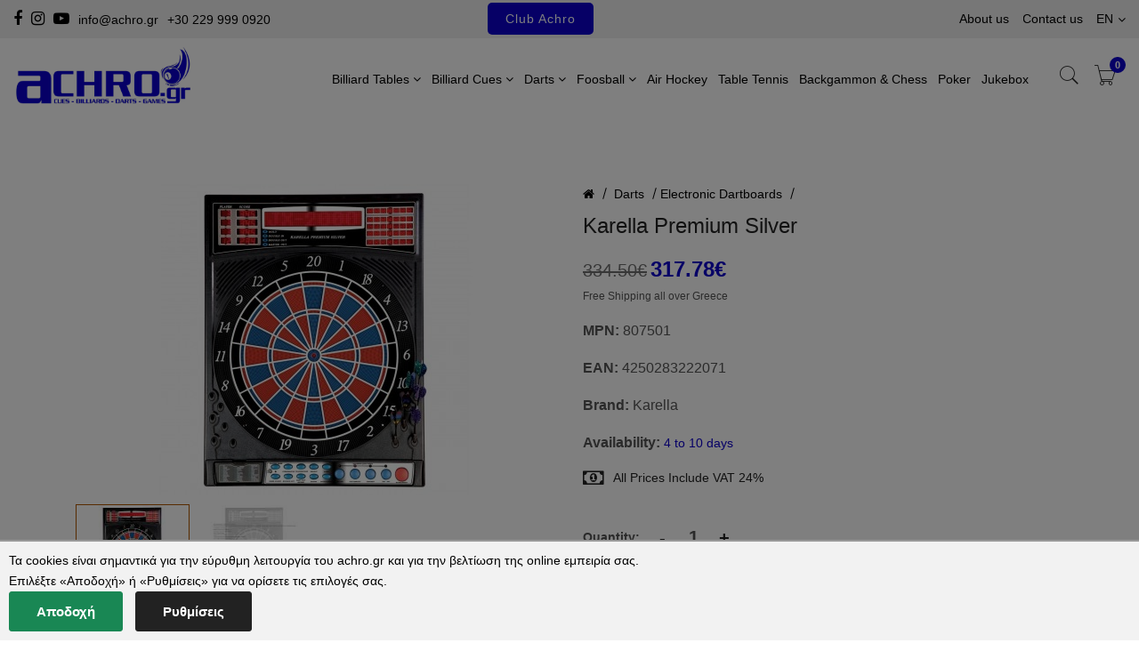

--- FILE ---
content_type: text/html; charset=UTF-8
request_url: https://www.achro.gr/eng/product/W807501-Dart_Premium_Silver_Karella/1
body_size: 14146
content:
<!DOCTYPE html>
<html lang="en">
<head>
    <meta charset="UTF-8">
    <meta name="viewport" content="width=device-width, initial-scale=1.0">
    <title>Soft Tip Dartboard Karella Premium Silver</title>
        <base href="https://www.achro.gr/" />
    

    <meta http-equiv="expires" content="0">
<meta name="resource-type" content="document">
<meta name="distribution" content="global">
<meta name="author" content="Achro">
<meta name="keywords" content="Karella Dart Premium Silver">
<meta name="description" content="Karella Dart Premium Silver">
<meta name="robots" content="index, follow">
<meta name="revisit-after" content="1 days">
<meta name="rating" content="general">
<meta name="twitter:card" content="summary">
<meta property="og:description" content="Karella Dart Premium Silver"/>
<meta name="twitter:description" content="Karella Dart Premium Silver">
<meta property="og:title" content="Karella Premium Silver"/>
<meta name="twitter:title" content="Karella Premium Silver">
<meta property="og:url" content="https://www.achro.gr/eng/product/W807501-Dart_Premium_Silver_Karella/1"/>
<meta property="og:image" content="https://www.achro.gr/products_img/1623162795_4864.jpg"/>
<meta name="twitter:image" content="https://www.achro.gr/products_img/1623162795_4864.jpg">

    <script type="text/javascript">
        var sitewww = 'https://www.achro.gr/';
        var cs_active = '&#9745; Ενεργά';
        var cs_inactive = '&#9744; Ανενεργά';
    </script>

<!-- <link href="https://www.achro.gr/css/structure_20211123.css" rel="stylesheet" type="text/css" /> -->




    <script language="JavaScript" type="text/javascript">
        function MM_openBrWindow(theURL,winName,features) {
            window.open(theURL,winName,features);
        }
        function MM_preloadImages() { //v3.0
            var d=document; if(d.images){ if(!d.MM_p) d.MM_p=new Array();
            var i,j=d.MM_p.length,a=MM_preloadImages.arguments; for(i=0; i<a.length; i++)
            if (a[i].indexOf("#")!=0){ d.MM_p[j]=new Image; d.MM_p[j++].src=a[i];}}
        }



    var lightboxImgLegend1 = 'Product ';
var lightboxImgLegend2 = ' of ';
    </script>



<link rel="shortcut icon" href="achro2.ico">




    <!-- Vendor CSS (Icon Font) -->

    <link rel="stylesheet" href="template2022/assets/css/vendor/fontawesome.min.css">
    <link rel="stylesheet" href="template2022/assets/css/vendor/pe-icon-7-stroke.min.css">


    <!-- Plugins CSS (All Plugins Files) -->


    <link rel="stylesheet" href="template2022/assets/css/plugins/swiper-bundle.min.css">
    <link rel="stylesheet" href="template2022/assets/css/plugins/animate.min.css">
    <link rel="stylesheet" href="template2022/assets/css/plugins/lightgallery.min.css">
    <link rel="stylesheet" href="template2022/assets/css/plugins/aos.min.css">
    <link rel="stylesheet" href="template2022/assets/css/plugins/nice-select.min.css">


    <!-- Main Style CSS -->
    <link rel="stylesheet" href="template2022/assets/css/style.css?v=1.07">
    <link rel="stylesheet" href="template2022/assets/css/custom.css?v=1.07">


    <link rel="stylesheet" href="template2022/assets/css/achro20220719.css?v=1.08">



<meta name="facebook-domain-verification" content="rqor89l3fppr8bkylyksnzz8jv0kfw" />






            <!-- Facebook Pixel Code -->
            <script>
              !function(f,b,e,v,n,t,s)
              {if(f.fbq)return;n=f.fbq=function(){n.callMethod?
              n.callMethod.apply(n,arguments):n.queue.push(arguments)};
              if(!f._fbq)f._fbq=n;n.push=n;n.loaded=!0;n.version='2.0';
              n.queue=[];t=b.createElement(e);t.async=!0;
              t.src=v;s=b.getElementsByTagName(e)[0];
              s.parentNode.insertBefore(t,s)}(window, document,'script',
              'https://connect.facebook.net/en_US/fbevents.js');
              fbq('init', '602947207706767');
              fbq('track', 'PageView',{eventID: 1768704907.7845});
            </script>
            <!-- End Facebook Pixel Code -->

        



    <script>
      //Skroutz Analytics
      (function(a,b,c,d,e,f,g){a['SkroutzAnalyticsObject']=e;a[e]= a[e] || function(){
        (a[e].q = a[e].q || []).push(arguments);};f=b.createElement(c);f.async=true;
        f.src=d;g=b.getElementsByTagName(c)[0];g.parentNode.insertBefore(f,g);
      })(window,document,'script','https://analytics.skroutz.gr/analytics.min.js','skroutz_analytics');

      skroutz_analytics('session', 'connect', 'SA-0669-5972');  // Connect your Account.
    </script>



    <!-- Global site tag (gtag.js)  -->
    <script async src="https://www.googletagmanager.com/gtag/js?id=UA-61650925-1"></script>
    <script>
      window.dataLayer = window.dataLayer || [];
      function gtag(){dataLayer.push(arguments);}
      gtag('js', new Date());
      gtag('config', 'UA-61650925-1');
    </script>

    <!-- Global site tag (gtag.js) - Google Ads: 10927260062 -->
    <script async src="https://www.googletagmanager.com/gtag/js?id=AW-10927260062"></script>
    <script>
      window.dataLayer = window.dataLayer || [];
      function gtag(){dataLayer.push(arguments);}
      gtag('js', new Date());
      gtag('config', 'AW-10927260062');
    </script>


    <!-- Taboola Pixel Code -->
    <script type='text/javascript'>
      window._tfa = window._tfa || [];
      window._tfa.push({notify: 'event', name: 'page_view', id: 1623130});
      !function (t, f, a, x) {
             if (!document.getElementById(x)) {
                t.async = 1;t.src = a;t.id=x;f.parentNode.insertBefore(t, f);
             }
      }(document.createElement('script'),
      document.getElementsByTagName('script')[0],
      '//cdn.taboola.com/libtrc/unip/1623130/tfa.js',
      'tb_tfa_script');
    </script>
    <!-- End of Taboola Pixel Code -->

    

    <script>
      gtag('event', 'page_view', {
        'send_to': 'AW-10927260062',
        'value': '317.78',
        'items': [{
          'id': 'bid18562',
          'google_business_vertical': 'custom'
        }]
      });
    </script>


    <!-- Taboola Pixel Code -->
    <script>
        _tfa.push({notify: 'event', name: 'view_content', id: 1623130});
    </script>
    <!-- End of Taboola Pixel Code -->

    
    <script>
    function gtag_report_conversion(url) {
      var callback = function () {
        if (typeof(url) != 'undefined') {
          window.location = url;
        }
      };
      gtag('event', 'conversion', {
          'send_to': 'AW-10927260062/xK3lCPm31sIDEJ6Dw9oo',
          'event_callback': callback
      });
      return false;
    }
    </script>

</head>

<body>







    <!-- Header Section Start -->
    <header class="header section">

        <!-- Header Top Start -->
        <div class="header-top bg-gray-light">
            <div class="container-fluid">
                <div class="row align-items-center">

                    <!-- Header Top Message Start -->
                    <div class="col-sm-12 col-md-6 col-lg-6  col-xl-5  text-lg-start text-center">
                        <div class="header-top-msg-wrapper">
                            <p class="header-top-message">
                                <a href="https://www.facebook.com/achro.gr" target="_blank" title="facebook"><i class="fa fa-facebook" aria-hidden="true"></i></a>
                                <a href="https://www.instagram.com/achro.gr/" target="_blank" title="instagram"><i class="fa fa-instagram" aria-hidden="true"></i></a>
                                <a href="https://www.youtube.com/channel/UCL64C2TgjUFwUbmiTAGBdhQ" target="_blank" title="youtube"><i class="fa fa-youtube-play" aria-hidden="true"></i></a>
                                <a href="mailto:info@achro.gr">info@achro.gr</a>
                                <a href="tel:00302299990920" onclick="javascript:gtag_report_conversion('tel:00302299990920')">+30 229 999 0920</a>
                            </p>
                        </div>
                    </div>
                    <div class=" col-xl-2  d-none d-xl-block">
                        <a class="achro-club " href="achro-club.php">Club Achro</a>
                    </div>
                    <div class="col-12 col-md-6 col-xl-5 text-end d-none d-md-block">
                        <div class="header-top-settings">
                            <ul class="nav align-items-center justify-content-end">
                                <li><a href="eng/infopage/0">About us</a></li>
                                <li><a href="eng/contact/">Contact us</a></li>
                                
                                <li class="language"> EΝ<i class="fa fa-angle-down"></i>
                                    <ul class="dropdown-list">
                                        <li><a href="index.php?language=Greek">ΕΛ</a></li>
                                    </ul>
                                </li>
                                                            </ul>
                        </div>
                    </div>
                    <!-- Header Top Message End -->

                </div>
            </div>
        </div>
        <!-- Header Top End -->

        <!-- Header Bottom Start -->
        <div class="header-bottom">
            <div class="header-sticky">
                <div class="container-fluid">
                    <div class="row align-items-center position-relative">

                        <!-- Header Logo Start -->
                        <div class="col-md-6 col-lg-6 col-xl-2 col-4">
                            <div class="header-logo">
                                <a href="eng/home/"><img src="template2022/assets/images/logo/logo.png" alt="Achro"></a>
                            </div>
                        </div>
                        <!-- Header Logo End -->

                        <!-- Header Menu Start -->
                        <div class=" col-xl-9 col-lg-6 d-none d-xl-block">
                            <div class="main-menu">
                                <ul>
                                    <!-- menu time: 0.01617122s --><li class="has-children position-static"><a href="eng/categories/Billiard_Tables__Cloth">Billiard Tables <i class="fa fa-angle-down"></i></a>
<div class="mega-menu row"><a href="eng/categories/Billiard_Tables__Cloth_Pool_Billiard_Table_Longoni_P40_Fusion_Prostar_Imperial_Rexton"><img src="products_img/tcache/thumb_l1Imgd5_120x90_Pool Billiard.jpg" alt=""> American Pool</a>
<a href="eng/categories/Billiard_Tables__Cloth_Carom_Billiard_Table_Longoni"><img src="products_img/tcache/thumb_l1Imgd6_120x90_Carom-image-.jpg" alt=""> Carom</a>
<a href="eng/categories/Billiard_Tables__Cloth_Snooker_Billiard_tables_Vivaldi_Shetland_Riley"><img src="products_img/tcache/thumb_l1Imgd7_120x90_Snooker image.jpg" alt=""> Snooker</a>
<a href="eng/categories/Billiard_Tables__Cloth_Pool_Billiard_Table_Coin_Op_Longoni_Jet"><img src="products_img/tcache/thumb_l1Imgd16_120x90_Coin op.jpg" alt=""> Coin Operated</a>
<a href="eng/categories/Billiard_Tables__Cloth_Billiard_Table_Cloth"><img src="products_img/tcache/thumb_l1Imgd237_120x90_P11.jpg" alt=""> Cloth</a>
<a href="eng/categories/Billiard_Accessories_Lights"><img src="products_img/tcache/thumb_l1Imgd69_120x90_Lamp.jpg" alt=""> Lighting System</a>
<a href="eng/categories/Billiard_Accessories_Balls"><img src="products_img/tcache/thumb_l1Imgd56_120x90_Pr1.jpg" alt=""> Balls</a>
<a href="eng/categories/Billiard_Accessories_Billiard_table_Covers"><img src="products_img/tcache/thumb_l1Imgd60_120x90_Pr14.jpg" alt=""> Cover</a>
<a href="eng/categories/Billiard_Accessories_Scoremarkers"><img src="products_img/tcache/thumb_l1Imgd75_120x90_Pr16.jpg" alt=""> Scoreboard</a>
<a href="eng/categories/Billiard_Accessories_Ball_Cleaners__Machines"><img src="products_img/tcache/thumb_l1Imgd55_120x90_Pr18.jpg" alt=""> Cleaners</a>
<a href="eng/categories/Billiard_Accessories_Triangles__Ball_trays"><img src="products_img/tcache/thumb_l1Imgd73_120x90_Pr2.jpg" alt=""> Rack</a>
<a href="eng/categories/Trays_Cases"><img src="products_img/tcache/thumb_l1Imgd496_120x90_Trays.jpg" alt=""> Balls Case</a>
<a href="eng/categories/Billiard_Accessories_Posters"><img src="products_img/tcache/thumb_l1Imgd71_120x90_Pr13.jpg" alt=""> Poster</a>
<a href="eng/categories/Billiard_Accessories_Clocks"><img src="products_img/tcache/thumb_l1Imgd70_120x90_Pr15.jpg" alt=""> Wall Clock</a>
<a href="eng/categories/Billiard_Accessories_Billiard_Pockets"><img src="products_img/tcache/thumb_l1Imgd64_120x90_Pr19.jpg" alt=""> Pocket</a>
<a href="eng/categories/Billiard_Accessories_Table_Heating_Systems"><img src="products_img/tcache/thumb_l1Imgd296_120x90_Pr20.jpg" alt=""> Heating System</a>
<a href="eng/categories/Billiard_Accessories_Cushion_Rubbers"><img src="products_img/tcache/thumb_l1Imgd297_120x90_Pr21.jpg" alt=""> Cushion Rubbers</a>
<a href="eng/categories/Billiard_Accessories_Various"><img src="products_img/tcache/thumb_l1Imgd72_120x90_SPOT 60.jpeg" alt=""> Various</a>
</div>
</li>
<li class="has-children position-static"><a href="eng/categories/Cues__Shafts">Billiard Cues <i class="fa fa-angle-down"></i></a>
<div class="mega-menu row"><a href="eng/categories/Cues__Shafts_Pool_Cue"><img src="products_img/tcache/thumb_l1Imgd11_120x90_Pool-Cues.jpg" alt=""> American Pool </a>
<a href="eng/categories/Cues__Shafts_Carom_Cue"><img src="products_img/tcache/thumb_l1Imgd13_120x90_Carom-Cues.jpg" alt=""> Carom</a>
<a href="eng/categories/Cues__Shafts_Snooker_Cue"><img src="products_img/tcache/thumb_l1Imgd14_120x90_Snooker-Cue.jpg" alt=""> Snooker & Pyramid</a>
<a href="eng/categories/Cues__Shafts_1_Piece_Cue"><img src="products_img/tcache/thumb_l1Imgd17_120x90_Onepiececue.jpg" alt=""> One Piece</a>
<a href="eng/categories/Billiard_Accessories_Cue_Cases"><img src="products_img/tcache/thumb_l1Imgd61_120x90_Cue Cases Bags.jpg" alt=""> Cases</a>
<a href="eng/categories/Billiard_Accessories_Gloves"><img src="products_img/tcache/thumb_l1Imgd68_120x90_Glove Longoni.jpg" alt=""> Billiard Glove</a>
<a href="eng/categories/Billiard_Accessories_Cue_Accessories"><img src="products_img/tcache/thumb_l1Imgd65_120x90_Cue Accessories & Tools.jpg" alt=""> Accessories</a>
<a href="eng/categories/Cue_Butt_Grips"><img src="products_img/tcache/thumb_l1Imgd442_120x90_Handgrip.jpg" alt=""> Grips for Butt</a>
<a href="eng/categories/Billiard_Cue_Care"><img src="products_img/tcache/thumb_l1Imgd420_120x90_Cue Care.jpg" alt=""> Clean & Care</a>
<a href="eng/categories/Billiard_Accessories_Cue_Extension_Systems"><img src="products_img/tcache/thumb_l1Imgd295_120x90_Pr6.jpg" alt=""> Extension</a>
<a href="eng/categories/Billiard_Accessories_Chalks"><img src="products_img/tcache/thumb_l1Imgd62_120x90_Blue Diamond Chalk.jpg" alt=""> Chalk</a>
<a href="eng/categories/Billiard_Accessories_Bridges"><img src="products_img/tcache/thumb_l1Imgd58_120x90_Pr10.jpg" alt=""> Rest</a>
<a href="eng/categories/Billiard_Accessories_Tips_Ferrules__Glues"><img src="products_img/tcache/thumb_l1Imgd67_120x90_443_add2.jpg" alt=""> Tips & Ferrules</a>
<a href="eng/categories/Screw_Tips_Push_on_Tips"><img src="products_img/tcache/thumb_l1Imgd445_120x90_pushontips.jpg" alt=""> Screw & Push on Tips </a>
<a href="eng/categories/Billiard_Accessories_Racks"><img src="products_img/tcache/thumb_l1Imgd57_120x90_Pr11.jpg" alt=""> Racks</a>
<a href="eng/categories/Cue_Butt_Bumpers"><img src="products_img/tcache/thumb_l1Imgd443_120x90_Rubber Bumpers.jpg" alt=""> Butt Bumpers</a>
<a href="eng/categories/Cue_Joint_Protectors"><img src="products_img/tcache/thumb_l1Imgd444_120x90_Joint Protectors.jpg" alt=""> Joints & Protectors</a>
<a href="eng/categories/Athletic_Wear"><img src="products_img/tcache/thumb_l1Imgd106_120x90_Longoni Sports Wear.jpg" alt=""> Tournament Wear</a>
</div>
</li>
<li class="has-children position-static"><a href="eng/categories/Darts__Dartbords">Darts <i class="fa fa-angle-down"></i></a>
<div class="mega-menu row"><a href="eng/categories/Darts__Dartbords_Steel_Tip_Darts"><img src="products_img/tcache/thumb_l1Imgd325_120x90_steel-tip.jpg" alt=""> Steeldart</a>
<a href="eng/categories/Darts__Dartbords_Soft_Tip_Darts"><img src="products_img/tcache/thumb_l1Imgd326_120x90_soft-tip.jpg" alt=""> Softdart</a>
<a href="eng/categories/Darts__Dartbords_Dartboards"><img src="products_img/tcache/thumb_l1Imgd241_120x90_Bristle Dartboards.jpg" alt=""> Dartboards</a>
<a href="eng/categories/Softip_Dartboards"><img src="products_img/tcache/thumb_l1Imgd453_120x90_Softtip Dartboards.jpg" alt=""> Electronic Dartboards</a>
<a href="eng/categories/Dartboard_Lights"><img src="products_img/tcache/thumb_l1Imgd498_120x90_Dartlight.jpg" alt=""> Lighting System</a>
<a href="eng/categories/Darts_Surround_and_Cabinet"><img src="products_img/tcache/thumb_l1Imgd397_120x90_Surround.jpg" alt=""> Surrounds</a>
<a href="eng/categories/Darts_Cabinet"><img src="products_img/tcache/thumb_l1Imgd499_120x90_Cabinet.jpg" alt=""> Cabinet</a>
<a href="eng/categories/Dart_Mats_and_Throw_Lines"><img src="products_img/tcache/thumb_l1Imgd398_120x90_dart mats and throw lines.jpg" alt=""> Dart Mats</a>
<a href="eng/categories/Darts_Scoreboards"><img src="products_img/tcache/thumb_l1Imgd500_120x90_Scoreboard.jpg" alt=""> Scoreboard</a>
<a href="eng/categories/Darts__Dartbords_Winmau__Unicorn_Flights"><img src="products_img/tcache/thumb_l1Imgd258_120x90_flight.jpg" alt=""> Dart Flights</a>
<a href="eng/categories/Darts__Dartbords_Winmau__Unicorn_Shafts"><img src="products_img/tcache/thumb_l1Imgd256_120x90_Shafts.jpg" alt=""> Dart Shafts</a>
<a href="eng/categories/Darts__Dartbords_Accessories__more"><img src="products_img/tcache/thumb_l1Imgd243_120x90_Darts Accessories.jpg" alt=""> Accessories</a>
<a href="eng/categories/Dart_Cases"><img src="products_img/tcache/thumb_l1Imgd376_120x90_Dart Cases.jpg" alt=""> Dart Cases</a>
<a href="eng/categories/Steel_Tip_Dart_Points"><img src="products_img/tcache/thumb_l1Imgd399_120x90_Steel Dart Points.jpg" alt=""> Steel Points</a>
<a href="eng/categories/Soft_Tip_Dart_Points"><img src="products_img/tcache/thumb_l1Imgd400_120x90_Soft Dart Points.jpg" alt=""> Soft Points</a>
<a href="eng/categories/Soft_Tip_Conversion_Dart_Points"><img src="products_img/tcache/thumb_l1Imgd446_120x90_Conversion Points-.jpg" alt=""> Conversion Points</a>
<a href="eng/categories/Other_Darts_Accessories"><img src="products_img/tcache/thumb_l1Imgd396_120x90_Dpuls Shirt.jpg" alt=""> Dartshirts</a>
<a href="eng/categories/Dartboards_Spare_Parts"><img src="products_img/tcache/thumb_l1Imgd447_120x90_Spare Parts.jpg" alt=""> Spare Parts</a>
</div>
</li>
<li class="has-children position-static"><a href="eng/categories/Greek_Wooden_Soccer_Tables_with_Plastic_Soccer_Men">Foosball <i class="fa fa-angle-down"></i></a>
<div class="mega-menu row"><a href="eng/categories/Soccer_Tables_with_Plastic_Soccer_Men"><img src="products_img/tcache/thumb_l1Imgd329_120x90_Foosball Tables.jpg" alt=""> Soccer Table</a>
<a href="eng/categories/Soccer_Men_Rods_for_Soccer_Table"><img src="products_img/tcache/thumb_l1Imgd429_120x90_Project2α.jpg" alt=""> Soccer Men</a>
<a href="eng/categories/Balls_for_Soccer_Tables"><img src="products_img/tcache/thumb_l1Imgd430_120x90_Soccer table balls.jpg" alt=""> Balls</a>
<a href="eng/categories/Coinshutes"><img src="products_img/tcache/thumb_l1Imgd434_120x90_Project2ε.jpg" alt=""> Token & Coin</a>
<a href="eng/categories/Foosball_Bearings"><img src="products_img/tcache/thumb_l1Imgd432_120x90_Bearings.jpg" alt=""> Rod Holders</a>
<a href="eng/categories/Foosball_Handles"><img src="products_img/tcache/thumb_l1Imgd501_120x90_Handles.jpg" alt=""> Handles & Grips</a>
<a href="eng/categories/Foosball_Team_Wear"><img src="products_img/tcache/thumb_l1Imgd431_120x90_Project2β.jpg" alt=""> Teamwear</a>
<a href="eng/categories/Foosball_Spare_Parts"><img src="products_img/tcache/thumb_l1Imgd433_120x90_Project2δ.jpg" alt=""> Spares</a>
</div>
</li>
<li class=""><a href="eng/categories/Air_Hockey_Tables">Air Hockey</a>
</li>
<li class=""><a href="eng/categories/Table_Tennis_Ping_Pong">Table Tennis</a>
</li>
<li class=""><a href="eng/categories/Backgammon_and_Dices">Backgammon & Chess</a>
</li>
<li class=""><a href="eng/categories/Poker_Items_Cards">Poker</a>
</li>
<li class=""><a href="eng/categories/Jukebox__More">Jukebox</a>
</li>
                                </ul>
                            </div>
                        </div>
                        <!-- Header Menu End -->

                        <!-- Header Action Start -->
                        <div class="col-md-6 col-lg-6 col-xl-1 col-8 justify-content-end">
                            <div class="header-actions">
                                <a class="achro-club d-xl-none d-lg-block " href="achro-club.php">Club Achro</a>
                                <a href="javascript:ac_open_searchfrm()" class="header-action-btn header-action-btn-search d-none d-lg-block" title="search"><i class="pe-7s-search"></i></a>
                                <a href="javascript:ac_open_offcanvascart()" class="header-action-btn header-action-btn-cart">
                                    <i class="pe-7s-cart"></i>
                                    <span class="header-action-num">0</span>
                                </a>
                                <!-- Mobile Menu Hambarger Action Button Start -->
                                <a href="javascript:ac_open_offcanvasmenu()" class="header-action-btn header-action-btn-menu d-xl-none d-lg-block" title="show menu">
                                    <i class="fa fa-bars"></i>
                                </a>
                                <!-- Mobile Menu Hambarger Action Button End -->

                            </div>
                        </div>
                        <!-- Header Action End -->

                    </div>
                </div>
            </div>
        </div>
        <!-- Header Bottom End -->

        <!-- Offcanvas Search Start -->
        <div class="offcanvas-search">
            <div class="offcanvas-search-inner">

                <!-- Button Close Start -->
                <div class="offcanvas-btn-close" aria-label="close" role="button" tabindex="0">
                    <i class="pe-7s-close"></i>
                </div>
                <!-- Button Close End -->

                <!-- Offcanvas Search Form Start -->
                <form class="offcanvas-search-form" action="search.php" method="post">
                    <input aria-label="Search" type="text" name="searchstr" placeholder="Search..." class="offcanvas-search-input">
                </form>
                <!-- Offcanvas Search Form End -->

            </div>
        </div>
        <!-- Offcanvas Search End -->

        <!-- Cart Offcanvas Start -->
        <div class="cart-offcanvas-wrapper">
            <div class="offcanvas-overlay"></div>

            <!-- Cart Offcanvas Inner Start -->
            <div class="cart-offcanvas-inner">

                <!-- Button Close Start -->
                <div class="offcanvas-btn-close" aria-label="close" role="button" tabindex="0">
                    <i class="pe-7s-close"></i>
                </div>
                <!-- Button Close End -->

                <!-- Offcanvas Cart Content Start -->
                <div class="offcanvas-cart-content">

                    

                    <!-- Cart Product Button Start -->
                    <div class="cart-product-btn mt-4 mb-4">
                        <button type="button" class="btn btn-light btn-hover-primary w-100 go-to-checkout"> Checkout</button>
                    </div>
                    <!-- Cart Product Button End -->

                    <center><span  class="blacktxt">Your basket is empty.</span></center>


                    <!-- Cart Product Total Start -->
                    <div class="cart-product-total mb-4 pb-4">
                        <span class="value">Οrder price</span>
                        <span class="price">0&euro;</span>
                    </div>
                    <!-- Cart Product Total End -->


                    <!-- Cart Product Button Start -->
                    <div class="cart-product-btn mt-4">
                        <button type="button" class="btn btn-light btn-hover-primary w-100 go-to-checkout"> Checkout</button>
                    </div>
                    <!-- Cart Product Button End -->

    
                </div>
                <!-- Offcanvas Cart Content End -->

            </div>
            <!-- Cart Offcanvas Inner End -->
        </div>
        <!-- Cart Offcanvas End -->

    </header>
    <!-- Header Section End -->

    <main>

            <script>
			fbq('track', 'ViewContent', {
				content_name: 'Karella Premium Silver',
				content_ids: ['bid18562'],
				content_type: 'product',
				value: '317.78',
				quantity: 1,
				currency: 'EUR'
			},{eventID: 1768704907.5449});

            gtag('event', 'view_item', {
              'items': [
                {
                  'id': 'bid18562',
                  'name': 'Karella Premium Silver',
                  'quantity': 1,
                  'price': '317.78'
                }
              ]
            });
            </script>
            


            <!-- Single Product Section Start -->
            <div class="section section-margin-top">
                <div class="container">

                    <div class="row">
                        <div class="col-lg-6 offset-lg-0 col-md-6">

                            <!-- Product Details Image Start -->
                            <div class="product-details-img">

                                <!-- Single Product Image Start -->
                                <div class="single-product-img swiper-container product-gallery-top">
                                    <div class="swiper-wrapper popup-gallery">
                                        
                                        <a class="swiper-slide w-100" href="products_img/1623162795_4864.jpg">
                                            <img src="products_img/tcache/thumb_prod18562_540x350_1623162795_4864.jpg" border="0" alt="Karella Premium Silver (Preview 1)" class="w-100" />
                                        </a>
                    
                                        <a class="swiper-slide w-100" href="products_img/atd2024-18562.png">
                                            <img src="products_img/tcache/thumb_prod18562_540x350_atd2024-18562.jpg" border="0" alt="Karella Premium Silver (Preview 2)" class="w-100" />
                                        </a>
                    
                                    </div>
                                </div>
                                <!-- Single Product Image End -->

                                <!-- Single Product Thumb Start -->
                                <div class="single-product-thumb swiper-container product-gallery-thumbs">
                                    <div class="swiper-wrapper">
                                        
                                        <div class="swiper-slide">
                                            <img src="thumb_sm.php?file=MTYyMzE2Mjc5NV80ODY0LmpwZw==" alt="Karella Premium Silver (Thumb 1)">
                                        </div>
                    
                                        <div class="swiper-slide">
                                            <img src="thumb_sm.php?file=YXRkMjAyNC0xODU2Mi5wbmc=" alt="Karella Premium Silver (Thumb 2)">
                                        </div>
                    
                                    </div>

                                    <!-- Next Previous Button Start -->
                                    <div class="swiper-button-next swiper-button-white"><i class="pe-7s-angle-right"></i></div>
                                    <div class="swiper-button-prev swiper-button-white"><i class="pe-7s-angle-left"></i></div>
                                    <!-- Next Previous Button End -->

                                </div>
                                <!-- Single Product Thumb End -->

                            </div>
                            <!-- Product Details Image End -->

                        </div>
                        <div class="col-lg-6 col-md-6">

                            <!-- Product Summery Start -->
                            <div class="product-summery position-relative">

                                
                                

                                <div class="breadcrumb-content">
                                    <ul>
                                        <li> <a href="https://www.achro.gr/" title="Home"><i class="fa fa-home"></i></a></li>
                                        <li><a href="eng/categories/Darts__Dartbords" class="ctit">Darts</a></li><li><a href="eng/categories/Softip_Dartboards" class="ctit">Electronic Dartboards</a></li>
                                    </ul>
                                </div>


                                <!-- Product Head Start -->
                                <div class="product-head mb-3">
                                    <h1 class="product-title">Karella Premium Silver</h1>
                                </div>
                                <!-- Product Head End -->


                                <!-- Price Box Start -->
                                <div class="price-box mb-3">
                
                                        <span class="old-price"><del>334.50&euro;</del></span>
                                        <span class="regular-price">317.78&euro;</span>
                    <p class="text-small small fst d-block">Free Shipping all over Greece</p>
                                </div>
                                <!-- Price Box End -->

                                <!-- SKU Start -->
                                <div class="sku mb-3">
                                    <span><strong>MPN:</strong> 807501</span>
                                </div>
                                <!-- SKU End -->

                                <!-- EAN Start -->
                                <div class="sku mb-3">
                                    <span><strong>EAN:</strong> 4250283222071</span>
                                </div>
                                <!-- EAN End -->

                                <!-- EAN Start -->
                                <div class="sku mb-3">
                                    <span><strong>Brand:</strong> Karella</span>
                                </div>
                                <!-- EAN End -->

                
                                <!-- Product Inventory Start -->
                                <div class="product-inventroy mb-3">
                                    <span class="inventroy-title"> <strong>Availability:</strong></span>
                                    <span class="inventory-varient">4 to 10 days</span>
                                </div>
                                <!-- Product Inventory End -->

                
                        <div class="fp-desc-before">
                            <ul class="product-delivery-policy ">
<li><i class="fa fa-money"></i>&#160;<span>All Prices Include VAT 24%</span></li>
<li>&#160;</li>
</ul>
                        </div>
                

                                <!-- Quantity Start -->
                                <div class="quantity d-flex align-items-center mb-3">
                                    <span class="me-2"><strong>Quantity: </strong></span>
                                    <div class="cart-plus-minus">
                                        <input aria-label="Quantity" class="cart-plus-minus-box" name="qty-fp" value="1" type="text" data-limit="100000">
                                        <div class="dec qtybutton"></div>
                                        <div class="inc qtybutton"></div>
                                    </div>
                                </div>
                                <!-- Quantity End -->
                    
                                <!-- Cart Button Start -->
                                <div class="cart-btn mb-5">
                
                                        <div class="add-to_cart">
                                            <a class="btn fp-add-to-cart" href="#" data-pid="WS.807501"> Buy</a>
                                        </div>
                    
                                    <div class="print">
                                        <a class="btn" href="print_prod.php?prod_id=WS.807501" target="_blank" title="Print"><i class="fa fa-print"></i></a>
                                    </div>
                                </div>
                                <!-- Cart Button End -->


                                <div class="fp-desc-after">
                                    <ul class="product-delivery-policy ">
<li><i class="fa fa-comments"></i><span>&#160;Want more informations? Ask us <a href="eng/contact/">here</a>.</span></li>
<li><i class="fa fa-tags"></i><span>&#160;Want a discount? Visit <a href="achro-club.php">Club Achro</a>.</span></li>
<li><i class="fa fa-truck"></i><span>&#160;Free Shipping or Cash on Delivery service.</span></li>
<li>&#160;<i class="fa fa-lock"></i><span>Safe Shopping Online! <a href="eng/infopage/1">See more</a>.</span></li>
</ul>
                                </div>


                            </div>
                            <!-- Product Summery End -->

                        </div>
                    </div>




                    <div class="row section-margin ">
                        <!-- Single Product Tab Start -->
                        <div class="col-lg-12 fp-desc">
                            <p>Dart machine with 41 games and 218 variations<br />
With the Karella Premium Silver we meet the needs of both the hobby players as well as the active tournament players. With 41 different dart games and 218 variations you got everything you will need.<br />
Karella Premium Silver functions:<br />
extra large catch-ring for missed darts<br />
built-in 2-zone Bullseye<br />
display of the current player<br />
5 bright LED indicators show the current scores for up to 16 players<br />
4 LED Cricket tournament scoreboard<br />
Game Guard function (key lock)<br />
improved handicap function<br />
variable difficulty setting for each game<br />
double in / double out display<br />
double in / double out and master out option<br />
Cybermatch 2000, test your skills against five computer opponents<br />
misthrow delete option<br />
calculation of throws to win for "01" games<br />
electronic announcements and exciting digital sound effects<br />
adjustable volume<br />
keypad lock function<br />
12 soft darts included<br />
Dimensions: <br />
height: 70cm<br />
width: 55cm<br />
depth: 6cm <br />
weight: 7kg</p><p>&#160;</p>
<p>&#160;</p>
<hr />
<p><details class="details-example"><summary>&#160;<i class="fa fa-shield"></i>&#160;General Product Safety Regulation</summary>
<ul>
    <li>General safety instructions.<br />
    All sports we deal with are adult sports. Children require adult supervision at all times, small parts pose a choking hazard.<br />
    Especially for Darts, we strongly suggest you to throw darts only at designated dartboard and to ensure that no persons are in the throwing area.<br />
    Read carefully safety instructions of electronic devices. Contact customer service or a qualified technician in case of malfunction.<br />
    Immediately ask for medical advice if you swallow any liquid cleaner or polish wax or lubricating spray. Avoid contact with skin and eyes.<br />
    We remain at your disposal for any further information / assistance. Your safety remains our number one priority.<br />
    <a href="eng/contact/"><i class="fa fa-comments" aria-hidden="true"></i> <strong>Contact us</strong> through our website</a><br />
    <a href="mailto:info@achro.gr"><i class="fa fa-envelope-o" aria-hidden="true"></i> <strong>Email us</strong> at info@achro.gr</a><br />
    <a href="tel:00302299990920" onclick="javascript:gtag_report_conversion('tel:00302299990920')"><i class="fa fa-phone" aria-hidden="true"></i> <strong>&#160;Call us</strong> at +30 229 999 0920</a></li>
    <br />
    <li><strong>Manufacturer / EU Representative</strong><br />
    Winsport GmbH & Co. KG<br />
    Gewerbepark Auwald, Waldstrasse 21,<br />
    86517 Wehringen, Deutschland<br />
    Email - info@winsport.de</li>
</ul>
</details></p>
<hr />
                        </div>
                        <!-- Single Product Tab End -->
                    </div>
                </div>
            </div>
            <!-- Single Product Section End -->




            
    </main>

<!-- ----------------------------------------------------- -->


    <!-- Footer Section Start -->
    <footer class="section footer-section">
        <!-- Footer Top Start -->
        <div class="footer-top bg-gray-light section-padding">
            <div class="container">
                <div class="row mb-n8">

                    <div class="col-12 col-sm-6 col-lg-4 mb-8">
                        <div class="single-footer-widget">
                            <h2 class="widget-title">Achro.gr</h2>
                            <div class="desc-content">
                            <p>Achro equips Billiard &amp; Dart Clubs/Pubs/Playrooms since 1986.<br />
We are exclusive dealers of the greatest brands worldwide. Our products covered by Gold Guarantee and the best After Sales Service!<br />
We never compromise when it comes to your entertainment...</p>                            </div>
                                                    </div>
                    </div>

                    <div class="col-12 col-sm-6 col-lg-4 mb-8">
                        <div class="single-footer-widget">
                            <h2 class="widget-title">Contact Us</h2>

                            <p><a title="Call Us" href="tel:00302299990920" onclick="javascript:gtag_report_conversion('tel:00302299990920')"><img src="https://www.achro.gr/UserFiles/telephone.png" width="20" height="20" alt="Call Us" />&#160;&#160;<span style="color: rgb(0, 0, 0);">+30 229 999 0920</span></a><br /><br />
<a title="Email Us" href="mailto:info@achro.gr"><img src="https://www.achro.gr/UserFiles/emailus.png" width="20" height="20" alt="Email Us" />&#160;&#160;&#160;<span style="color: rgb(0, 0, 0);">info@achro.gr</span></a><br />
<br />
<a title="Rate us on Google" href="https://g.page/r/CSbMFaJPr6VHEBM/review" target="_blank"><img src="https://www.achro.gr/UserFiles/Google-.png" width="20" height="20" alt="Google" /></a>&#160; &#160; &#160; <a title="Rate us on Facebook" href="https://www.facebook.com/achro.gr/reviews" target="_blank"><img src="https://www.achro.gr/UserFiles/facebook.png" width="20" height="20" alt="Facebook" /></a>&#160; &#160; &#160; <a title="Instagram" href="https://www.instagram.com/achro.gr/" target="_blank"><img src="https://www.achro.gr/UserFiles/instagram.png" width="20" height="20" alt="Instagram" /></a>&#160; &#160; &#160; &#160;<a title="TikTok" href="https://www.tiktok.com/@achro.gr_" target="_blank"><img src="https://www.achro.gr/UserFiles/tiktok.png" width="20" height="20" alt="TikTok" /></a>&#160; &#160; &#160; <a title="Youtube" href="https://www.youtube.com/channel/UCL64C2TgjUFwUbmiTAGBdhQ" target="_blank"><img src="https://www.achro.gr/UserFiles/Youtube.png" width="20" height="20" alt="Youtube" /></a>&#160; &#160; &#160; &#160;<a title="Skroutz" href="https://www.skroutz.gr/shop/15728/Achro-Shop" target="_blank"><img src="https://www.achro.gr/UserFiles/Skroutz.png" width="20" height="20" alt="Skroutz" /></a><br />
<br />
<span style="color: rgb(0, 0, 0);">Achro operates exclusively as an online shop.</span></p>
                                                    </div>
                    </div>

                    <div class="col-12 col-sm-6 col-lg-4 mb-8">
                        <div class="single-footer-widget aos-init aos-animate">
                            <h2 class="widget-title">Information</h2>
                            <ul class="widget-list">
                                <li><a href="eng/infopage/0">About us</a></li>
                                <li><a href="eng/infopage/1">Terms &amp; Conditions</a></li>
                                <li><a href="eng/infopage/500">Cookies</a></li>
                                <li><a href="eng/links/">Links</a></li>
                                <li><a href="eng/news/">News</a></li>
                                <li><a href="eng/contact/">Contact us</a></li>
                            </ul>
                        </div>
                    </div>


                </div>
            </div>
        </div>
        <!-- Footer Top End -->

        <!-- Footer Bottom Start -->
        <div class="footer-bottom bg-gray-light pt-4 pb-4">
            <div class="container">
                <div class="row align-items-center">
                    <div class="col-12 footer-imgs-org">
                        <a href="http://europa.eu/index_el.htm" target="_blank"><img src="template2022/assets/images/org-1.png" alt="europa.eu"></a>
                        <a href="http://www.ktpae.gr/" target="_blank"><img src="template2022/assets/images/org-2.png" alt="ktpae"></a>
                        <a href="http://www.digitalplan.gov.gr/portal/" target="_blank"><img src="template2022/assets/images/org-3.png" alt="digitalplan"></a>
                        <a href="http://www.espa.gr/el/Pages/Default.aspx" target="_blank"><img src="template2022/assets/images/org-4.png" alt="espa"></a>
                    </div>

                    <div class="col-12 footer-imgs-pay">
                        <img src="template2022/assets/images/pay-1.png" alt="mastercard">
                        <img src="template2022/assets/images/pay-2.png" alt="maestro">
                        <img src="template2022/assets/images/pay-3.png" alt="visa">
                        <img src="template2022/assets/images/pay-4.png" alt="paypal">
                        <img src="template2022/assets/images/pay-5.png" alt="bank transfer">
                        <img src="template2022/assets/images/pay-6.png" alt="iris">
                    </div>

                    <div class="col-12 text-center">
                        <div class="copyright-content">
                            <p class="mb-0">&copy;2026 achro.gr - All rights reserved. Κατασκευή ιστοσελίδων <a href="https://www.qualityweb.gr/" target="_blank" rel="nofollow">qualityweb</a></p>
                        </div>
                    </div>
                </div>
            </div>
        </div>
        <!-- Footer Bottom End -->



        <a href="#" class="scroll-top show" id="scroll-top" title="scroll to top">
            <i class="fa fa-chevron-up" aria-hidden="true"></i>
        </a>

    </footer>
    <!-- Footer Section End -->


    <!-- QuickView Modal Start  -->
    <div class="modalquickview modal fade" id="quick-view" tabindex="-1" aria-labelledby="quick-view" role="dialog" aria-hidden="true">
        <div class="modal-dialog modal-dialog-centered">
            <div class="modal-content">
                <button class="btn close" data-bs-dismiss="modal">×</button>
                <div class="row" id="qvdc">



                </div>
            </div>
        </div>
    </div>
    <!-- QuickView Modal End  -->


    <!-- Mobile Menu Start -->
    <div class="mobile-menu-wrapper">
        <div class="offcanvas-overlay"></div>

        <!-- Mobile Menu Inner Start -->
        <div class="mobile-menu-inner">

            <!-- Button Close Start -->
            <div class="offcanvas-btn-close" aria-label="close" role="button" tabindex="0">
                <i class="pe-7s-close"></i>
            </div>
            <!-- Button Close End -->

            <!-- Mobile Menu Inner Wrapper Start -->
            <div class="mobile-menu-inner-wrapper">
                <!-- Mobile Menu Search Box Start -->
                <div class="search-box-offcanvas">
                    <form action="search.php" method="post">
                        <input aria-label="Search" class="search-input-offcanvas" type="text" name="searchstr" placeholder="Search...">
                        <button aria-label="Search" class="search-btn"><i class="pe-7s-search"></i></button>
                    </form>
                </div>
                <!-- Mobile Menu Search Box End -->

                <!-- Mobile Menu Start -->
                <div class="mobile-navigation">
                    <nav>
                        <ul class="mobile-menu">
                            <li class="has-children"><a href="#">Billiard Tables <i class="fa fa-angle-down"></i></a>
<ul class="dropdown"><li><a href="eng/categories/Billiard_Tables__Cloth_Pool_Billiard_Table_Longoni_P40_Fusion_Prostar_Imperial_Rexton"><img src="products_img/tcache/thumb_l1Imgd5_120x90_Pool Billiard.jpg" alt=""> American Pool</a></li>
<li><a href="eng/categories/Billiard_Tables__Cloth_Carom_Billiard_Table_Longoni"><img src="products_img/tcache/thumb_l1Imgd6_120x90_Carom-image-.jpg" alt=""> Carom</a></li>
<li><a href="eng/categories/Billiard_Tables__Cloth_Snooker_Billiard_tables_Vivaldi_Shetland_Riley"><img src="products_img/tcache/thumb_l1Imgd7_120x90_Snooker image.jpg" alt=""> Snooker</a></li>
<li><a href="eng/categories/Billiard_Tables__Cloth_Pool_Billiard_Table_Coin_Op_Longoni_Jet"><img src="products_img/tcache/thumb_l1Imgd16_120x90_Coin op.jpg" alt=""> Coin Operated</a></li>
<li><a href="eng/categories/Billiard_Tables__Cloth_Billiard_Table_Cloth"><img src="products_img/tcache/thumb_l1Imgd237_120x90_P11.jpg" alt=""> Cloth</a></li>
<li><a href="eng/categories/Billiard_Accessories_Lights"><img src="products_img/tcache/thumb_l1Imgd69_120x90_Lamp.jpg" alt=""> Lighting System</a></li>
<li><a href="eng/categories/Billiard_Accessories_Balls"><img src="products_img/tcache/thumb_l1Imgd56_120x90_Pr1.jpg" alt=""> Balls</a></li>
<li><a href="eng/categories/Billiard_Accessories_Billiard_table_Covers"><img src="products_img/tcache/thumb_l1Imgd60_120x90_Pr14.jpg" alt=""> Cover</a></li>
<li><a href="eng/categories/Billiard_Accessories_Scoremarkers"><img src="products_img/tcache/thumb_l1Imgd75_120x90_Pr16.jpg" alt=""> Scoreboard</a></li>
<li><a href="eng/categories/Billiard_Accessories_Ball_Cleaners__Machines"><img src="products_img/tcache/thumb_l1Imgd55_120x90_Pr18.jpg" alt=""> Cleaners</a></li>
<li><a href="eng/categories/Billiard_Accessories_Triangles__Ball_trays"><img src="products_img/tcache/thumb_l1Imgd73_120x90_Pr2.jpg" alt=""> Rack</a></li>
<li><a href="eng/categories/Trays_Cases"><img src="products_img/tcache/thumb_l1Imgd496_120x90_Trays.jpg" alt=""> Balls Case</a></li>
<li><a href="eng/categories/Billiard_Accessories_Posters"><img src="products_img/tcache/thumb_l1Imgd71_120x90_Pr13.jpg" alt=""> Poster</a></li>
<li><a href="eng/categories/Billiard_Accessories_Clocks"><img src="products_img/tcache/thumb_l1Imgd70_120x90_Pr15.jpg" alt=""> Wall Clock</a></li>
<li><a href="eng/categories/Billiard_Accessories_Billiard_Pockets"><img src="products_img/tcache/thumb_l1Imgd64_120x90_Pr19.jpg" alt=""> Pocket</a></li>
<li><a href="eng/categories/Billiard_Accessories_Table_Heating_Systems"><img src="products_img/tcache/thumb_l1Imgd296_120x90_Pr20.jpg" alt=""> Heating System</a></li>
<li><a href="eng/categories/Billiard_Accessories_Cushion_Rubbers"><img src="products_img/tcache/thumb_l1Imgd297_120x90_Pr21.jpg" alt=""> Cushion Rubbers</a></li>
<li><a href="eng/categories/Billiard_Accessories_Various"><img src="products_img/tcache/thumb_l1Imgd72_120x90_SPOT 60.jpeg" alt=""> Various</a></li>
</ul>
</li><li class="has-children"><a href="#">Billiard Cues <i class="fa fa-angle-down"></i></a>
<ul class="dropdown"><li><a href="eng/categories/Cues__Shafts_Pool_Cue"><img src="products_img/tcache/thumb_l1Imgd11_120x90_Pool-Cues.jpg" alt=""> American Pool </a></li>
<li><a href="eng/categories/Cues__Shafts_Carom_Cue"><img src="products_img/tcache/thumb_l1Imgd13_120x90_Carom-Cues.jpg" alt=""> Carom</a></li>
<li><a href="eng/categories/Cues__Shafts_Snooker_Cue"><img src="products_img/tcache/thumb_l1Imgd14_120x90_Snooker-Cue.jpg" alt=""> Snooker & Pyramid</a></li>
<li><a href="eng/categories/Cues__Shafts_1_Piece_Cue"><img src="products_img/tcache/thumb_l1Imgd17_120x90_Onepiececue.jpg" alt=""> One Piece</a></li>
<li><a href="eng/categories/Billiard_Accessories_Cue_Cases"><img src="products_img/tcache/thumb_l1Imgd61_120x90_Cue Cases Bags.jpg" alt=""> Cases</a></li>
<li><a href="eng/categories/Billiard_Accessories_Gloves"><img src="products_img/tcache/thumb_l1Imgd68_120x90_Glove Longoni.jpg" alt=""> Billiard Glove</a></li>
<li><a href="eng/categories/Billiard_Accessories_Cue_Accessories"><img src="products_img/tcache/thumb_l1Imgd65_120x90_Cue Accessories & Tools.jpg" alt=""> Accessories</a></li>
<li><a href="eng/categories/Cue_Butt_Grips"><img src="products_img/tcache/thumb_l1Imgd442_120x90_Handgrip.jpg" alt=""> Grips for Butt</a></li>
<li><a href="eng/categories/Billiard_Cue_Care"><img src="products_img/tcache/thumb_l1Imgd420_120x90_Cue Care.jpg" alt=""> Clean & Care</a></li>
<li><a href="eng/categories/Billiard_Accessories_Cue_Extension_Systems"><img src="products_img/tcache/thumb_l1Imgd295_120x90_Pr6.jpg" alt=""> Extension</a></li>
<li><a href="eng/categories/Billiard_Accessories_Chalks"><img src="products_img/tcache/thumb_l1Imgd62_120x90_Blue Diamond Chalk.jpg" alt=""> Chalk</a></li>
<li><a href="eng/categories/Billiard_Accessories_Bridges"><img src="products_img/tcache/thumb_l1Imgd58_120x90_Pr10.jpg" alt=""> Rest</a></li>
<li><a href="eng/categories/Billiard_Accessories_Tips_Ferrules__Glues"><img src="products_img/tcache/thumb_l1Imgd67_120x90_443_add2.jpg" alt=""> Tips & Ferrules</a></li>
<li><a href="eng/categories/Screw_Tips_Push_on_Tips"><img src="products_img/tcache/thumb_l1Imgd445_120x90_pushontips.jpg" alt=""> Screw & Push on Tips </a></li>
<li><a href="eng/categories/Billiard_Accessories_Racks"><img src="products_img/tcache/thumb_l1Imgd57_120x90_Pr11.jpg" alt=""> Racks</a></li>
<li><a href="eng/categories/Cue_Butt_Bumpers"><img src="products_img/tcache/thumb_l1Imgd443_120x90_Rubber Bumpers.jpg" alt=""> Butt Bumpers</a></li>
<li><a href="eng/categories/Cue_Joint_Protectors"><img src="products_img/tcache/thumb_l1Imgd444_120x90_Joint Protectors.jpg" alt=""> Joints & Protectors</a></li>
<li><a href="eng/categories/Athletic_Wear"><img src="products_img/tcache/thumb_l1Imgd106_120x90_Longoni Sports Wear.jpg" alt=""> Tournament Wear</a></li>
</ul>
</li><li class="has-children"><a href="#">Darts <i class="fa fa-angle-down"></i></a>
<ul class="dropdown"><li><a href="eng/categories/Darts__Dartbords_Steel_Tip_Darts"><img src="products_img/tcache/thumb_l1Imgd325_120x90_steel-tip.jpg" alt=""> Steeldart</a></li>
<li><a href="eng/categories/Darts__Dartbords_Soft_Tip_Darts"><img src="products_img/tcache/thumb_l1Imgd326_120x90_soft-tip.jpg" alt=""> Softdart</a></li>
<li><a href="eng/categories/Darts__Dartbords_Dartboards"><img src="products_img/tcache/thumb_l1Imgd241_120x90_Bristle Dartboards.jpg" alt=""> Dartboards</a></li>
<li><a href="eng/categories/Softip_Dartboards"><img src="products_img/tcache/thumb_l1Imgd453_120x90_Softtip Dartboards.jpg" alt=""> Electronic Dartboards</a></li>
<li><a href="eng/categories/Dartboard_Lights"><img src="products_img/tcache/thumb_l1Imgd498_120x90_Dartlight.jpg" alt=""> Lighting System</a></li>
<li><a href="eng/categories/Darts_Surround_and_Cabinet"><img src="products_img/tcache/thumb_l1Imgd397_120x90_Surround.jpg" alt=""> Surrounds</a></li>
<li><a href="eng/categories/Darts_Cabinet"><img src="products_img/tcache/thumb_l1Imgd499_120x90_Cabinet.jpg" alt=""> Cabinet</a></li>
<li><a href="eng/categories/Dart_Mats_and_Throw_Lines"><img src="products_img/tcache/thumb_l1Imgd398_120x90_dart mats and throw lines.jpg" alt=""> Dart Mats</a></li>
<li><a href="eng/categories/Darts_Scoreboards"><img src="products_img/tcache/thumb_l1Imgd500_120x90_Scoreboard.jpg" alt=""> Scoreboard</a></li>
<li><a href="eng/categories/Darts__Dartbords_Winmau__Unicorn_Flights"><img src="products_img/tcache/thumb_l1Imgd258_120x90_flight.jpg" alt=""> Dart Flights</a></li>
<li><a href="eng/categories/Darts__Dartbords_Winmau__Unicorn_Shafts"><img src="products_img/tcache/thumb_l1Imgd256_120x90_Shafts.jpg" alt=""> Dart Shafts</a></li>
<li><a href="eng/categories/Darts__Dartbords_Accessories__more"><img src="products_img/tcache/thumb_l1Imgd243_120x90_Darts Accessories.jpg" alt=""> Accessories</a></li>
<li><a href="eng/categories/Dart_Cases"><img src="products_img/tcache/thumb_l1Imgd376_120x90_Dart Cases.jpg" alt=""> Dart Cases</a></li>
<li><a href="eng/categories/Steel_Tip_Dart_Points"><img src="products_img/tcache/thumb_l1Imgd399_120x90_Steel Dart Points.jpg" alt=""> Steel Points</a></li>
<li><a href="eng/categories/Soft_Tip_Dart_Points"><img src="products_img/tcache/thumb_l1Imgd400_120x90_Soft Dart Points.jpg" alt=""> Soft Points</a></li>
<li><a href="eng/categories/Soft_Tip_Conversion_Dart_Points"><img src="products_img/tcache/thumb_l1Imgd446_120x90_Conversion Points-.jpg" alt=""> Conversion Points</a></li>
<li><a href="eng/categories/Other_Darts_Accessories"><img src="products_img/tcache/thumb_l1Imgd396_120x90_Dpuls Shirt.jpg" alt=""> Dartshirts</a></li>
<li><a href="eng/categories/Dartboards_Spare_Parts"><img src="products_img/tcache/thumb_l1Imgd447_120x90_Spare Parts.jpg" alt=""> Spare Parts</a></li>
</ul>
</li><li class="has-children"><a href="#">Foosball <i class="fa fa-angle-down"></i></a>
<ul class="dropdown"><li><a href="eng/categories/Soccer_Tables_with_Plastic_Soccer_Men"><img src="products_img/tcache/thumb_l1Imgd329_120x90_Foosball Tables.jpg" alt=""> Soccer Table</a></li>
<li><a href="eng/categories/Soccer_Men_Rods_for_Soccer_Table"><img src="products_img/tcache/thumb_l1Imgd429_120x90_Project2α.jpg" alt=""> Soccer Men</a></li>
<li><a href="eng/categories/Balls_for_Soccer_Tables"><img src="products_img/tcache/thumb_l1Imgd430_120x90_Soccer table balls.jpg" alt=""> Balls</a></li>
<li><a href="eng/categories/Coinshutes"><img src="products_img/tcache/thumb_l1Imgd434_120x90_Project2ε.jpg" alt=""> Token & Coin</a></li>
<li><a href="eng/categories/Foosball_Bearings"><img src="products_img/tcache/thumb_l1Imgd432_120x90_Bearings.jpg" alt=""> Rod Holders</a></li>
<li><a href="eng/categories/Foosball_Handles"><img src="products_img/tcache/thumb_l1Imgd501_120x90_Handles.jpg" alt=""> Handles & Grips</a></li>
<li><a href="eng/categories/Foosball_Team_Wear"><img src="products_img/tcache/thumb_l1Imgd431_120x90_Project2β.jpg" alt=""> Teamwear</a></li>
<li><a href="eng/categories/Foosball_Spare_Parts"><img src="products_img/tcache/thumb_l1Imgd433_120x90_Project2δ.jpg" alt=""> Spares</a></li>
</ul>
</li><li class=""><a href="eng/categories/Air_Hockey_Tables">Air Hockey</a>
</li>
<li class=""><a href="eng/categories/Table_Tennis_Ping_Pong">Table Tennis</a>
</li>
<li class=""><a href="eng/categories/Backgammon_and_Dices">Backgammon & Chess</a>
</li>
<li class=""><a href="eng/categories/Poker_Items_Cards">Poker</a>
</li>
<li class=""><a href="eng/categories/Jukebox__More">Jukebox</a>
</li>
                            <li class="d-block d-md-none"><a href="eng/infopage/0">About us</a></li>
                            <li class="d-block d-md-none"><a href="eng/contact/">Contact us</a></li>
                        </ul>
                    </nav>
                </div>
                <!-- Mobile Menu End -->

                <!-- Language, Currency & Link Start -->
                <div class="offcanvas-lag-curr mb-6 d-block d-md-none">
                    <div class="header-top-lan-curr-link">
                        <div class="header-top-mob">
                            <span class="title">Γλώσσα:</span>
                            <a href="index.php?language=Greek">Ελληνικά</a> /
                            <a href="index.php?language=English">English</a>
                        </div>
                                            </div>
                </div>
                <!-- Language, Currency & Link End -->
            </div>
            <!-- Mobile Menu Inner Wrapper End -->

        </div>
        <!-- Mobile Menu Inner End -->
    </div>
    <!-- Mobile Menu End -->





    <!-- Vendor JS -->


    <script src="template2022/assets/js/vendor/popper.min.js"></script>
    <script src="template2022/assets/js/vendor/bootstrap.min.js"></script>
    <script src="template2022/assets/js/vendor/jquery-3.6.0.min.js"></script>
    <script src="template2022/assets/js/vendor/jquery-migrate-3.3.2.min.js"></script>
    <script src="template2022/assets/js/vendor/modernizr-3.11.2.min.js"></script>



    <!-- Plugins JS -->


    <script src="template2022/assets/js/plugins/aos.min.js"></script>
    <script src="template2022/assets/js/plugins/jquery.ajaxchimp.min.js"></script>
    <script src="template2022/assets/js/plugins/jquery-ui.min.js"></script>
    <script src="template2022/assets/js/plugins/nice-select.min.js"></script>
    <script src="template2022/assets/js/plugins/swiper-bundle.min.js?v=1.07"></script>
    <script src="template2022/assets/js/plugins/countdown.min.js"></script>
    <script src="template2022/assets/js/plugins/lightgallery-all.min.js"></script>



    <!-- Use the minified version files listed below for better performance and remove the files listed above -->


    <!--
    <script src="template2022/assets/js/vendor.min.js"></script>
    <script src="template2022/assets/js/plugins.min.js"></script>
    -->

    <!--Main JS-->
    <script src="template2022/assets/js/main.js?v=1.07"></script>


    <script src="js/jquery.cookie.js"></script>
    <script src="template2022/assets/js/achro202204.js?v=1.08"></script>















<style>
/* #cookieNotice { position: fixed; bottom: 20px; left: 100px; padding: 10px 10px 10px 30px; background: url(images/info-sm.png) 10px 10px no-repeat rgba(40, 40, 40, 0.9); border: 1px solid: #000; color: #fff; z-index:99999; text-align: left; border-radius: 5px; }
#cookieNotice a { display: inline-block; background: #000; color: #fff; margin: 2px 0; padding: 3px; border-radius: 2px; }
#cookieNotice a:hover { text-decoration:none; }
#cookieNotice span { display: inline-block; background: #000; color: #fff; margin: 2px 0; padding: 3px; cursor: pointer; border-radius: 2px; } */
</style>

	<div id="cookies2020overlay" class=""></div>

    <div id="cookies2020" class="">

        <div class="heading">
			<div class="topcookie_left">
			Τα cookies είναι σημαντικά για την εύρυθμη λειτουργία του achro.gr και για την βελτίωση της online εμπειρία σας.<br/>Επιλέξτε «Αποδοχή» ή «Ρυθμίσεις» για να ορίσετε τις επιλογές σας.			</div>
			<div class="topcookie_right">
				<button class="btn btn-success acceptall ">Αποδοχή</button>
				<button class="btn btn-dark showsettings">Ρυθμίσεις</button>
			</div>

        </div>

        <div class="content d-none">
            <div class="row">

                <div class="cookiebuttons">
                    <button class="btn btn-sm d-block w-100 section-btn btn-success" data-target="cookies-card-1">Απαραίτητα</button>
                    <button class="btn btn-sm d-block w-100 section-btn" data-target="cookies-card-2">Στατιστικά</button>
                    <button class="btn btn-sm d-block w-100 section-btn" data-target="cookies-card-4">Promotion</button>
                    <button class="btn btn-sm d-block w-100 section-btn" data-target="cookies-card-3">Διάφορα</button>
                </div>

                <div class="cookietexts">

                    <div class="card card-success cookies-card-1">
                        <div class="card-header">Απαραίτητα</div>
                        <div class="card-body">Τα απολύτως απαραίτητα cookies είναι ουσιαστικής σημασίας για την ορθή λειτουργία του ιστότοπου και δεν μπορούν να απενεργοποιηθούν. Αυτά τα cookies δεν αναγνωρίζουν την ατομική σας ταυτότητα. Εάν ρυθμίσετε τον browser σας, ώστε να μπλοκάρει τη χρήση αυτών των cookies η Ιστοσελίδα ή ορισμένα τμήματα αυτής δεν θα λειτουργούν.</div>
                        <div class="card-footer"><span class="active">&#9745; Πάντα ενεργά</span></div>
                    </div>

                    <div class="card card-success d-none cookies-card-2">
                        <div class="card-header">Στατιστικά</div>
                        <div class="card-body"><p>Τα στατιστικά cookies μας δίνουν τη δυνατότητα να αξιολογούμε την αποτελεσματικότητα των διάφορων λειτουργιών του site μας ώστε να βελτιώνουμε συνεχώς την εμπειρία που προσφέρουμε.</p><p>Τα εργαλεία που χρησιμοποιούμε περιλαμβάνουν τα Google Analytics, Hotjar, Skroutz Analytics, Facebook Pixel, Pinterest Tag.</p></div>
                        <div class="card-footer"><span class="toggler inactive" data-cid="2">&#9744; Ανενεργά</span></div>
                    </div>

                    <div class="card card-success d-none cookies-card-3">
                        <div class="card-header">Διάφορα</div>
                        <div class="card-body"><p>Αυτά τα cookies χρησιμοποιούνται από υπηρεσίες τρίτων για διάφορες λειτουργίες όπως αλληλεπίδραση με κοινωνικά δίκτυα, χάρτες, κτλ. Χωρίς αυτά οι επιπλέον λειτουργίες δεν θα είναι διαθέσιμες.</p><p>Τα εργαλεία που χρησιμοποιούμε περιλαμβάνουν τα Google Maps, AddThis social/share buttons, SnapWidget / Instagram widget.</p></div>
                        <div class="card-footer"><span class="toggler inactive" data-cid="3">&#9744; Ανενεργά</span></div>
                    </div>

                    <div class="card card-success d-none cookies-card-4">
                        <div class="card-header">Promotion</div>
                        <div class="card-body">Promotional cookies are used to "serve" advertisements more relevant to you and your interests. They are also used to send targeted advertising with the aim of limiting bulk, spam and irrelevant advertising messages.</div>
                        <div class="card-footer"><span class="toggler inactive" data-cid="4">&#9744; Ανενεργά</span></div>
                    </div>

                    <p><button class="btn btn-warning savesettings">Αποθήκευση</button></p>

                </div>
			</div>
        </div>

    </div>


	
        <script>
            // Define dataLayer and the gtag function.
            window.dataLayer = window.dataLayer || [];
            function gtag(){dataLayer.push(arguments);}

            // Set default consent to 'denied' as a placeholder
            // Determine actual values based on your own requirements
            gtag('consent', 'default', {
                'ad_storage': 'denied',
                'ad_user_data': 'denied',
                'ad_personalization': 'denied',
                'analytics_storage': 'denied'
            });

            gtag('set', 'url_passthrough', true);
            gtag('set', 'ads_data_redaction', true);

            gtag('consent', 'update', {
              'ad_storage': 'denied',
              'ad_user_data': 'denied',
              'ad_personalization': 'denied',
              'analytics_storage': 'denied'
            });
        </script>
    
<script src="//code.tidio.co/o6qreqiccxt5bft3dhp6wrv2wac0hl5e.js"></script>

<script>(function(w,d,s,u,o){w._cyA11yConfig={"iconId":"default","position":{"mobile":"bottom-left","desktop":"bottom-left"},"language":{"default":"el","selected":[]}};var js=d.createElement(s),fjs=d.getElementsByTagName(s)[0];js.src=u;js.async=true;fjs.parentNode.insertBefore(js,fjs);})(window,document,"script","https://cdn-cookieyes.com/widgets/accessibility.js?id=36e159be-29b3-4efc-9124-1383da5d416c");</script>

</body>
</html>





--- FILE ---
content_type: text/css
request_url: https://www.achro.gr/template2022/assets/css/plugins/nice-select.min.css
body_size: 616
content:

.nice-select{-webkit-tap-highlight-color: transparent;background-color: #fff;border-radius: 5px;border: solid 1px #e8e8e8;box-sizing: border-box;clear: both;cursor: pointer;display: block;float: left;font-family: inherit;font-size: 14px;font-weight: normal;height: 42px;line-height: 40px;outline: none;padding-left: 18px;padding-right: 30px;position: relative;text-align: left !important;-webkit-transition: all 0.2s ease-in-out;transition: all 0.2s ease-in-out;-webkit-user-select: none;-moz-user-select: none;-ms-user-select: none;user-select: none;white-space: nowrap;width: auto;}.nice-select:hover{border-color: #dbdbdb;}.nice-select:active,.nice-select.open,.nice-select:focus{border-color: #999;}.nice-select:after{border-bottom: 2px solid #999;border-right: 2px solid #999;content: '';display: block;height: 5px;margin-top: -4px;pointer-events: none;position: absolute;right: 12px;top: 50%;-webkit-transform-origin: 66% 66%;-ms-transform-origin: 66% 66%;transform-origin: 66% 66%;-webkit-transform: rotate(45deg);-ms-transform: rotate(45deg);transform: rotate(45deg);-webkit-transition: all 0.15s ease-in-out;transition: all 0.15s ease-in-out;width: 5px;}.nice-select.open:after{-webkit-transform: rotate(-135deg);-ms-transform: rotate(-135deg);transform: rotate(-135deg);}.nice-select.open .list{opacity: 1;pointer-events: auto;-webkit-transform: scale(1) translateY(0);-ms-transform: scale(1) translateY(0);transform: scale(1) translateY(0);}.nice-select.disabled{border-color: #ededed;color: #999;pointer-events: none;}.nice-select.disabled:after{border-color: #cccccc;}.nice-select.wide{width: 100%;}.nice-select.wide .list{left: 0 !important;right: 0 !important;}.nice-select.right{float: right;}.nice-select.right .list{left: auto;right: 0;}.nice-select.small{font-size: 12px;height: 36px;line-height: 34px;}.nice-select.small:after{height: 4px;width: 4px;}.nice-select.small .option{line-height: 34px;min-height: 34px;}.nice-select .list{background-color: #fff;border-radius: 5px;box-shadow: 0 0 0 1px rgba(68, 68, 68, 0.11);box-sizing: border-box;margin-top: 4px;opacity: 0;overflow: hidden;padding: 0;pointer-events: none;position: absolute;top: 100%;left: 0;-webkit-transform-origin: 50% 0;-ms-transform-origin: 50% 0;transform-origin: 50% 0;-webkit-transform: scale(0.75) translateY(-21px);-ms-transform: scale(0.75) translateY(-21px);transform: scale(0.75) translateY(-21px);-webkit-transition: all 0.2s cubic-bezier(0.5, 0, 0, 1.25), opacity 0.15s ease-out;transition: all 0.2s cubic-bezier(0.5, 0, 0, 1.25), opacity 0.15s ease-out;z-index: 9;}.nice-select .list:hover .option:not(:hover){background-color: transparent !important;}.nice-select .option{cursor: pointer;font-weight: 400;line-height: 40px;list-style: none;min-height: 40px;outline: none;padding-left: 18px;padding-right: 29px;text-align: left;-webkit-transition: all 0.2s;transition: all 0.2s;}.nice-select .option:hover,.nice-select .option.focus,.nice-select .option.selected.focus{background-color: #f6f6f6;}.nice-select .option.selected{font-weight: bold;}.nice-select .option.disabled{background-color: transparent;color: #999;cursor: default;}.no-csspointerevents .nice-select .list{display: none;}.no-csspointerevents .nice-select.open .list{display: block;}

--- FILE ---
content_type: application/javascript
request_url: https://www.achro.gr/template2022/assets/js/main.js?v=1.07
body_size: 3704
content:
(function ($) {
    "use strict";

    /*----------------------------------------
	   Sticky Menu Activation
	------------------------------------------*/

	$(window).on('scroll', function () {
		if ($(this).scrollTop() > 150) {
			$('.header-sticky').addClass('sticky');
		} else {
			$('.header-sticky').removeClass('sticky');
		}
	});

	/*-----------------------------------------
		Off Canvas Mobile Menu
	-------------------------------------------*/

	$(".header-action-btn-menu").on('click', function () {
		$("body").addClass('fix');
		$(".mobile-menu-wrapper").addClass('open');
	});

	$(".offcanvas-btn-close,.offcanvas-overlay").on('click', function () {
		$("body").removeClass('fix');
		$(".mobile-menu-wrapper").removeClass('open');
    });

    /*-----------------------------------------
		Off Canvas Search
	-------------------------------------------*/

	$(".header-action-btn-search").on('click', function () {
		$("body").addClass('fix');
		$(".offcanvas-search").addClass('open');
	});

	$(".offcanvas-btn-close,.body-overlay").on('click', function () {
		$("body").removeClass('fix');
		$(".offcanvas-search").removeClass('open');
	});

	/*-----------------------------------------
		Off Canvas Mobile Menu
	-------------------------------------------*/

	$(".header-action-btn-cart").on('click', function () {
		$("body").addClass('fix');
		$(".cart-offcanvas-wrapper").addClass('open');
	});

	$(".offcanvas-btn-close,.offcanvas-overlay").on('click', function () {
		$("body").removeClass('fix');
		$(".cart-offcanvas-wrapper").removeClass('open');
    });

    /*----------------------------------------
		Responsive Mobile Menu
	------------------------------------------*/

	//Variables
	var $offCanvasNav = $('.mobile-menu, .category-menu'),
	$offCanvasNavSubMenu = $offCanvasNav.find('.dropdown');

	//Close Off Canvas Sub Menu
	$offCanvasNavSubMenu.slideUp();

	//Category Sub Menu Toggle
	$offCanvasNav.on('click', 'li a, li .menu-expand', function(e) {
	var $this = $(this);
		if ( ($this.parent().attr('class').match(/\b(menu-item-has-children|has-children|has-sub-menu)\b/)) && ($this.attr('href') === '#' || $this.hasClass('menu-expand')) ) {
			e.preventDefault();
			if ($this.siblings('ul:visible').length){
				$this.parent('li').removeClass('active');
				$this.siblings('ul').slideUp();
			} else {
				$this.parent('li').addClass('active');
				$this.closest('li').siblings('li').removeClass('active').find('li').removeClass('active');
				$this.closest('li').siblings('li').find('ul:visible').slideUp();
				$this.siblings('ul').slideDown();
			}
		}
	});

    /*----------------------------------------
	   Slider Activation
	------------------------------------------*/
	/* Hero Slider Activation */
    var swiper = new Swiper('.hero-slider.swiper-container', {
        autoplay: true,
        loop: true,
        speed: 1150,
        spaceBetween: 30,
        slidesPerView: 1,
		effect: 'fade',
		pagination: true,
		navigation: true,
		//autoHeight: true,


        // Navigation arrows
        navigation: {
            nextEl: '.hero-slider .home-slider-next',
            prevEl: '.hero-slider .home-slider-prev'
        },
        pagination: {
            el: '.hero-slider .swiper-pagination',
			type: 'bullets',
			clickable: 'true'
		},
		// Responsive breakpoints
	});

	/* Pruduct Carousel Activation */
    var productCarousel = new Swiper('.product-carousel .swiper-container', {
        loop: false,
        slidesPerView: 4,
        spaceBetween: 20,
		slideVisibleClass: 'swiper-slide-visible',
		watchSlidesVisibility:true,
		observer: true,
		observeParents: true,

		pagination: {
			el: '.product-carousel .swiper-pagination',
			type: 'bullets',
			clickable: 'true'
		},

        // Navigation arrows
        navigation: {
            nextEl: '.product-carousel .swiper-button-next',
            prevEl: '.product-carousel .swiper-button-prev',
        },
		// Responsive breakpoints
		breakpoints: {
			// when window width is >= 320px
			320: {
			slidesPerView: 1,
			spaceBetween: 10
			},
			// when window width is >= 480px
			480: {
			slidesPerView: 2,
			spaceBetween: 20
			},
			// when window width is >= 768px
			768: {
			slidesPerView: 3,
			spaceBetween: 20
			},
			// when window width is >= 992px
			992: {
			slidesPerView: 3,
			spaceBetween: 20
			},
			// when window width is >= 1200px
			1200: {
			slidesPerView: 4,
			spaceBetween: 20
			}
		}
    });

	/* Product List Crousel Activation */
	var productCarousel = new Swiper('.product-list-carousel .swiper-container', {
		loop: true,
		slidesPerView: 1,
		spaceBetween: 0,
		pagination: false,
		navigation: true,
		observer: true,
		observeParents: true,

		navigation: {
			nextEl: '.product-list-carousel .swiper-product-list-next',
			prevEl: '.product-list-carousel .swiper-product-list-prev'
		},
		// pagination: {
		// 	el: '.product-list-carousel .swiper-pagination',
		// 	type: 'bullets',
		// 	clickable: 'true'
		// }
	});
	var productCarousel = new Swiper('.product-list-carousel-2 .swiper-container', {
		loop: true,
		slidesPerView: 1,
		spaceBetween: 0,
		pagination: false,
		navigation: true,
		observer: true,
		observeParents: true,

		navigation: {
			nextEl: '.product-list-carousel-2 .swiper-product-list-next',
			prevEl: '.product-list-carousel-2 .swiper-product-list-prev'
		},
		// pagination: {
		// 	el: '.product-list-carousel-2 .swiper-pagination',
		// 	type: 'bullets',
		// 	clickable: 'true'
		// }
	});
	var productCarousel = new Swiper('.product-list-carousel-3 .swiper-container', {
		loop: true,
		slidesPerView: 3,
		spaceBetween: 20,
		pagination: true,
		navigation: true,
		slideVisibleClass: 'swiper-slide-visible',
		watchSlidesVisibility:true,

		navigation: {
			nextEl: '.product-list-carousel-3 .product-group-list-next',
			prevEl: '.product-list-carousel-3 .product-group-list-prev'
		},
		pagination: {
			el: '.product-list-carousel-3 .swiper-pagination',
			type: 'bullets',
			clickable: 'true'
		},

		// Responsive breakpoints
		breakpoints: {
			// when window width is >= 320px
			320: {
			slidesPerView: 1,
			spaceBetween: 10
			},
			// when window width is >= 480px
			576: {
			slidesPerView: 2,
			spaceBetween: 20
			},
			// when window width is >= 768px
			768: {
			slidesPerView: 2,
			spaceBetween: 20
			},
			// when window width is >= 992px
			992: {
			slidesPerView: 3,
			spaceBetween: 20
			}
		}
	});

	/* Blog Carousel Activation */
	var swiper = new Swiper('.latest-blog-carousel .swiper-container', {
		loop: true,
		slidesPerView: 3,
		spaceBetween: 20,
		pagination: true,
		navigation: true,
		slideVisibleClass: 'swiper-slide-visible',
		watchSlidesVisibility:true,

		navigation: {
			nextEl: '.latest-blog-carousel .swiper-blog-button-next',
			prevEl: '.latest-blog-carousel .swiper-blog-button-prev'
		},
		pagination: {
			el: '.latest-blog-carousel .swiper-pagination',
			type: 'bullets',
			clickable: 'true'
		},

		// Responsive breakpoints
		breakpoints: {
			// when window width is >= 320px
			320: {
				slidesPerView: 1,
			},
			// when window width is >= 480px
			480: {
				slidesPerView: 1,
			},
			// when window width is >= 575px
			575: {
				slidesPerView: 1,
			},
			// when window width is >= 768px
			768: {
				slidesPerView: 2,
			},
			// when window width is >= 992px
			992: {
				slidesPerView: 3,
			},
			// when window width is >= 1200px
			1200: {
				slidesPerView: 3,
			}
		}
	});

	/*-- Brand Logo --*/
	var brandCarousel = new Swiper('.brand-logo-carousel .swiper-container', {
		loop: true,
		speed: 750,
		spaceBetween: 30,
		slidesPerView: 5,
		pagination: true,
		navigation: true,
		slideVisibleClass: 'swiper-slide-visible',
		watchSlidesVisibility:true,
		//autoplay: {},

		navigation: {
			nextEl: '.brand-logo-carousel .swiper-logo-button-next',
			prevEl: '.brand-logo-carousel .swiper-logo-button-prev'
		},
		pagination: {
			el: '.latest-logo-carousel .swiper-pagination',
			type: 'bullets',
			clickable: 'true'
		},

		// Responsive breakpoints
		breakpoints: {
			// when window width is >= 320px
			320: {
			slidesPerView: 2,
			spaceBetween: 20
			},
			// when window width is >= 480px
			480: {
			slidesPerView: 3,
			spaceBetween: 30
			},
			// when window width is >= 768px
			768: {
			slidesPerView: 4,
			spaceBetween: 30
			},
			// when window width is >= 992px
			992: {
			slidesPerView: 5,
			spaceBetween: 30
			}
		}
	});

	/*-- Brand Logo --*/
	var brandCarousel = new Swiper('.product-banner-carousel .swiper-container', {
		loop: true,
		speed: 750,
		spaceBetween: 20,
		slidesPerView: 5,
		pagination: true,
		navigation: true,
		slideVisibleClass: 'swiper-slide-visible',
		watchSlidesVisibility:true,
		//autoplay: {},

		navigation: {
			nextEl: '.brand-logo-carousel .swiper-logo-button-next',
			prevEl: '.brand-logo-carousel .swiper-logo-button-prev'
		},
		pagination: {
			el: '.latest-logo-carousel .swiper-pagination',
			type: 'bullets',
			clickable: 'true'
		},

		// Responsive breakpoints
		breakpoints: {
			// when window width is >= 320px
			320: {
			slidesPerView: 2,
			spaceBetween: 10
			},
			// when window width is >= 480px
			480: {
			slidesPerView: 2,
			spaceBetween: 20
			},
			// when window width is >= 768px
			768: {
			slidesPerView: 3,
			spaceBetween: 20
			},
			// when window width is >= 992px
			992: {
			slidesPerView: 4,
			spaceBetween: 20
			},
			// when window width is >= 1200px
			1200: {
			slidesPerView: 5,
			spaceBetween: 20
			}
		}
	});

	// Testimonial Carousel
	var galleryThumbs = new Swiper('.testimonial-gallery-thumbs', {
		spaceBetween: 10,
		slidesPerView: 3,
		loop: true,
		centeredSlides: true,
		slideToClickedSlide: true,
	});
	var galleryTop = new Swiper('.testimonial-gallery-top', {
		spaceBetween: 10,
		loop: true,
		navigation: {
			nextEl: '.swiper-button-next',
			prevEl: '.swiper-button-prev',
		},
		thumbs: {
			swiper: galleryThumbs
		}
	});

	// Single Product Carousel
	var productgalleryThumbs = new Swiper('.product-gallery-thumbs', {
		spaceBetween: 10,
		slidesPerView: 4,
		// loop: false,
		freeMode: true,
		watchSlidesVisibility: true,
		watchSlidesProgress: true,
		// Responsive breakpoints
		breakpoints: {
			// when window width is >= 320px
			320: {
			slidesPerView: 3,
			},
			// when window width is >= 480px
			480: {
			slidesPerView: 4,
			},
			// when window width is >= 767px
			767: {
			slidesPerView: 4,
			},
			// when window width is >= 991px
			991: {
				slidesPerView: 3,
			},
			// when window width is >= 1200px
			1200: {
				slidesPerView: 4,
			},
		}
	});
	var galleryTop = new Swiper('.product-gallery-top', {
		spaceBetween: 10,
		loop: false,
		navigation: {
			nextEl: '.swiper-button-next',
			prevEl: '.swiper-button-prev',
		},
		thumbs: {
			swiper: productgalleryThumbs
		}
	});


    /*-- Single product with Thumbnail Vertical -- */
    var zoomThumb = new Swiper('.product-thumb-vertical', {
        spaceBetween: 10,
		slidesPerView: 4,
        direction: 'vertical',
        freeMode: true,
        watchSlidesVisibility: true,
		watchSlidesProgress: true,
		// Responsive breakpoints
		breakpoints: {
			// when window width is >= 320px
			320: {
			slidesPerView: 2,
			},
			// when window width is >= 480px
			480: {
			slidesPerView: 3,
			},
			// when window width is >= 575px
			575: {
			slidesPerView: 3,
			},
			// when window width is >= 767px
			767: {
			slidesPerView: 3,
			},
			// when window width is >= 991px
			991: {
				slidesPerView: 3,
			},
			// when window width is >= 1200px
			1200: {
				slidesPerView: 4,
			},
		}
	});
    var zoomTop = new Swiper('.single-product-vertical-tab', {
		spaceBetween: 10,
		loop: true,
		navigation: {
			nextEl: '.product-thumb-vertical .swiper-button-vertical-next',
			prevEl: '.product-thumb-vertical .swiper-button-vertical-prev',
		},
        thumbs: {
            swiper: zoomThumb
        }
	});


	/* Modal Product Carousel Activation */
	var productCarousel = new Swiper('.modal-product-carousel .swiper-container', {
		loop: true,
		slidesPerView: 1,
		spaceBetween: 0,
		pagination: false,
		navigation: true,
		observer: true,
		observeParents: true,

		navigation: {
			nextEl: '.modal-product-carousel .swiper-product-button-next',
			prevEl: '.modal-product-carousel .swiper-product-button-prev'
		}
	});

	/*----------------------------------------*/
	/*  Cart Plus Minus Button
	/*----------------------------------------*/

	$('.cart-plus-minus').append(
		'<div class="dec qtybutton">-</div><div class="inc qtybutton">+</div>'
	);
	$('body').on('click', '.qtybutton', function () {
		var $button = $(this);
		var oldValue = $button.parent().find('input').val();
		var MaxValue = parseFloat($button.parent().find('input').data('limit'));
		if ($button.hasClass('inc')) {
			var newVal = parseFloat(oldValue) + 1;
            if (newVal > MaxValue) newVal = MaxValue;
		} else {
			// Don't allow decrementing below zero
			if (oldValue > 1) {
				var newVal = parseFloat(oldValue) - 1;
			} else {
				newVal = 1;
			}
		}
		$button.parent().find('input').val(newVal);

		console.log('ooo'+newVal);
	});

	/*----------------------------------------
	   Add class
	------------------------------------------*/

	$(".top-close-btn").on('click', function(){
        $(".header-top").addClass("active");
    });

	/*----------------------------------------*/
	/*  Shop Grid Activation
	/*----------------------------------------*/

	$('.shop_toolbar_btn > button').on('click', function (e) {

		e.preventDefault();

		$('.shop_toolbar_btn > button').removeClass('active');
		$(this).addClass('active');

		var parentsDiv = $('.shop_wrapper');
		var viewMode = $(this).data('role');


		parentsDiv.removeClass('grid_3 grid_4 grid_5 grid_list').addClass(viewMode);

		if(viewMode == 'grid_3'){
			parentsDiv.children().addClass('col-lg-4 col-md-4 col-sm-6').removeClass('col-lg-3 col-cust-5 col-12');

		}

		if(viewMode == 'grid_4'){
			parentsDiv.children().addClass('col-xl-3 col-lg-4 col-md-4 col-sm-6').removeClass('col-lg-4 col-cust-5 col-12');
		}

		if(viewMode == 'grid_list'){
			parentsDiv.children().addClass('col-12').removeClass('col-xl-3 col-lg-3 col-lg-4 col-md-6 col-md-4 col-sm-6 col-cust-5');
		}

	});

	/*----------------------------------------*/
	/*  Countdown
	/*----------------------------------------*/

	$('[data-countdown]').each(function() {
		var $this = $(this), finalDate = $(this).data('countdown');
		$this.countdown(finalDate, function(event) {
			$this.html(event.strftime('<div class="single-countdown"><span class="single-countdown_time">%D</span><span class="single-countdown_text">Days</span></div><div class="single-countdown"><span class="single-countdown_time">%H</span><span class="single-countdown_text">Hours</span></div><div class="single-countdown"><span class="single-countdown_time">%M</span><span class="single-countdown_text">Mins</span></div><div class="single-countdown"><span class="single-countdown_time">%S</span><span class="single-countdown_text">Secs</span></div>'));
		});
	});

	/*----------------------------------------*/
	/*  Lightgallery Active
	/*----------------------------------------*/

	$(".popup-gallery").lightGallery({
		pager: false, // Enable/Disable pager
		thumbnail: false, // Enable thumbnails for the gallery
		fullScreen: true, // Enable/Disable fullscreen mode
		zoom: true, // Enable/Disable zoom option
		rotateLeft: true, // Enable/Disable Rotate Left
		rotateRight: true, // Enable/Disable Rotate Right
	  });

	/*---------------------------------
	 	MailChimp
    -----------------------------------*/
    $('#mc-form').ajaxChimp({
        language: 'en',
        callback: mailChimpResponse,
        // ADD YOUR MAILCHIMP URL BELOW HERE!
        url: 'https://devitems.us11.list-manage.com/subscribe/post?u=6bbb9b6f5827bd842d9640c82&amp;id=05d85f18ef'
    });
    function mailChimpResponse(resp) {
        if (resp.result === 'success') {
            $('.mailchimp-success').html('' + resp.msg).fadeIn(900);
            $('.mailchimp-error').fadeOut(400);
        } else if (resp.result === 'error') {
            $('.mailchimp-error').html('' + resp.msg).fadeIn(900);
        }
	}
	/*-------------------------
        Ajax Contact Form
    ---------------------------*/
	/*
    $(function() {


        // Get the form.
        var form = $('#contact-form');

        // Get the messages div.
        var formMessages = $('.form-messege');

        // Set up an event listener for the contact form.
        $(form).submit(function(e) {
            // Stop the browser from submitting the form.
            e.preventDefault();

            // Serialize the form data.
            var formData = $(form).serialize();

            // Submit the form using AJAX.
            $.ajax({
                type: 'POST',
                url: $(form).attr('action'),
                data: formData
            })
            .done(function(response) {
                // Make sure that the formMessages div has the 'success' class.
                $(formMessages).removeClass('error');
                $(formMessages).addClass('success');

                // Set the message text.
                $(formMessages).text(response);

                // Clear the form.
                $('#contact-form input,#contact-form textarea').val('');
            })
            .fail(function(data) {
                // Make sure that the formMessages div has the 'error' class.
                $(formMessages).removeClass('success');
                $(formMessages).addClass('error');

                // Set the message text.
                if (data.responseText !== '') {
                    $(formMessages).text(data.responseText);
                } else {
                    $(formMessages).text('Oops! An error occured and your message could not be sent.');
                }
            });
        });

    });
	*/

	/*----------------------------------------*/
	/* Toggle Function Active
	/*----------------------------------------*/

	// showlogin toggle
	$('#showlogin').on('click', function () {
		$('#checkout-login').slideToggle(500);
	});
	// showlogin toggle
	$('#showcoupon').on('click', function () {
		$('#checkout_coupon').slideToggle(500);
	});
	// showlogin toggle
	$('#cbox').on('click', function () {
		$('#cbox-info').slideToggle(500);
	});

	// Ship box toggle
	$('#ship-box').on('click', function () {
		$('#ship-box-info').slideToggle(1000);
	});

	/*----------------------------------------*/
	/*  Nice Select
	/*----------------------------------------*/

	$(document).on('ready', function () {
		$('.nice-select').niceSelect();
	});

	/*----------------------------------------
		Aos Activation Js
	------------------------------------------*/

	AOS.init({
		duration: 1500, // values from 0 to 3000, with step 50ms
		disable: false, // accepts following values: 'phone', 'tablet', 'mobile', boolean, expression or function
		offset: 1, // offset (in px) from the original trigger point
		once: true,
		easing: 'ease',
	});

	/*----------------------------------------*/
	/*  Scroll to top
	/*----------------------------------------*/
	function scrollToTop() {
        var $scrollUp = $('#scroll-top'),
            $lastScrollTop = 0,
            $window = $(window);

        $window.on('scroll', function () {
            var st = $(this).scrollTop();
            if (st > $lastScrollTop) {
                $scrollUp.removeClass('show');
            } else {
                if ($window.scrollTop() > 200) {
                    $scrollUp.addClass('show');
                } else {
                    $scrollUp.removeClass('show');
                }
            }
            $lastScrollTop = st;
        });

        $scrollUp.on('click', function (evt) {
            $('html, body').animate({scrollTop: 0}, 600);
            evt.preventDefault();
        });
    }
	scrollToTop();

})(jQuery);

--- FILE ---
content_type: application/javascript
request_url: https://www.achro.gr/template2022/assets/js/achro202204.js?v=1.08
body_size: 2318
content:


// ============ cookie 2020 ==========================
var cstominutes = 259200; //180d
jQuery(function() {

    jQuery("#cookies2020").on("click", ".heading i.fa-times", function(event) {
        jQuery("#cookies2020").addClass('d-none');
        setCookieSettings();
    });

    jQuery("body").on("click", ".openCookieSettings", function(event) {
        jQuery("#cookies2020").removeClass('d-none');
        jQuery("#cookies2020 .content").removeClass('d-none');
    });

    jQuery("#cookies2020").on("click", ".heading button.showsettings", function(event) {
        jQuery("#cookies2020 .content").removeClass('d-none');
    });

    jQuery("#cookies2020").on("click", ".heading button.acceptall", function(event) {
        jQuery("#cookies2020 .content span.toggler").removeClass('inactive').addClass('active');
        setCookieSettings();
		jQuery("#cookies2020").addClass('d-none');
		jQuery("#cookies2020overlay").addClass('d-none');
        setTimeout(function(){ location.reload(); }, 500);
    });

    jQuery("#cookies2020").on("click", ".content button.savesettings", function(event) {
        setCookieSettings();
		jQuery("#cookies2020").addClass('d-none');
		jQuery("#cookies2020overlay").addClass('d-none');
        setTimeout(function(){ location.reload(); }, 500);
    });

    jQuery("#cookies2020").on("click", ".content span.toggler", function(event) {
        if (jQuery(this).hasClass('active')) {
            jQuery(this).removeClass('active').addClass('inactive');
            jQuery(this).html(cs_inactive);
        } else {
            jQuery(this).removeClass('inactive').addClass('active');
            jQuery(this).html(cs_active);
        }
        setCookieSettings();
    });

    jQuery("#cookies2020").on("click", ".content button", function(event) {
        if (jQuery(this).data('target') != undefined) {
            jQuery(this).parent().find('button').removeClass('btn-success');
            jQuery(this).addClass('btn-success');
            jQuery("#cookies2020 .content .card").removeClass('d-none').addClass('d-none');
            jQuery("#cookies2020 .content .card." + jQuery(this).data('target')).removeClass('d-none');
        }
    });

});

function setCookieSettings() {
    var cs = jQuery.cookie('cookieSettings');
    var newcs = '';
    jQuery("#cookies2020 .content span.toggler").each(function(index) {
        if (jQuery(this).hasClass('active')) {
            newcs += '1';
        } else {
            newcs += '0';
        }
    });
    var cstodate = new Date();
    cstodate.setTime(cstodate.getTime() + (cstominutes * 60 * 1000));
    jQuery.cookie('cookieSettings', newcs, {
        expires: cstodate,
        path: '/'
    });
}


// ======================================================================================================

jQuery(function() {


	// ============ quickview ==========================

    jQuery(".actions").on("click", ".action.quickview", function(event) {

        event.preventDefault();

        var pid = jQuery(this).data('pid');

		var mydata={};
		mydata['pid'] = pid;

		$.ajax({
			url: "full_product_qv_ajax.php",
			global: false,
			type: "POST",
			data: (mydata),
			dataType: "html",
			async:true,
			success: function(msg){

				jQuery("#qvdc").html(msg);

				/* Modal Product Carousel Activation */
				var productCarousel = new Swiper('.modal-product-carousel .swiper-container', {
					loop: true,
					slidesPerView: 1,
					spaceBetween: 0,
					pagination: false,
					navigation: true,
					observer: true,
					observeParents: true,

					navigation: {
						nextEl: '.modal-product-carousel .swiper-product-button-next',
						prevEl: '.modal-product-carousel .swiper-product-button-prev'
					}
				});

			},
			error: function(msg){
				jQuery("#qvdc").html('');
			}
		});


    });


	// ============ events ==========================

		//var cms_gtag_events = false;
		//var cms_fbpixel_events = false;
		var cms_gtag_events = true;
		var cms_fbpixel_events = true;


	// ============ addtocart QV ==========================

    jQuery("body").on("click", ".cart-btn .qv-add-to-cart", function(event) {

		event.preventDefault();

        var pid = jQuery(this).data('pid');
        var qty = jQuery('input[name=qty-qv]').val();
        var randtributes = jQuery('select[name=randtributes-qv]').val();

		var mydata={};
		mydata['pid'] = pid;
		mydata['qty'] = qty;
		mydata['randtributes'] = randtributes;

		$.ajax({
			url: "addtocart.php",
			global: false,
			type: "POST",
			data: (mydata),
			dataType: "xml",
			async:true,
			success: function(msg){


				var status = jQuery(msg).find("status").text();
				var minicart = jQuery(msg).find("minicart").text();
				var numitems = jQuery(msg).find("numitems").text();
				//jQuery(minicartElement).html(minicart);
				//showalert(status);

				jQuery("#qvdc").html(status);
				jQuery(".header-action-num").html(numitems);
				jQuery(".offcanvas-cart-content").html(minicart);


				if(cms_gtag_events == true) {

					var eventid = jQuery(msg).find("eventid").text();
					var eventname = jQuery(msg).find("eventname").text();
					var eventqty = jQuery(msg).find("eventqty").text();
					var eventprice = jQuery(msg).find("eventprice").text();

					if(eventid != '' && eventname != '' && eventqty != '' && eventprice != '') {

						gtag('event', 'add_to_cart', {
						  "items": [
							{
							  "id": "bid"+eventid,
							  "name": eventname,
							  "quantity": eventqty,
							  "price": eventprice
							}
						  ]
						});

						gtag('event', 'conversion', {'send_to': 'AW-10927260062/Ef0GCJ7iicMDEJ6Dw9oo'});

					}
				}

				if(cms_fbpixel_events == true) {

					var eventid = jQuery(msg).find("eventid").text();
					var eventname = jQuery(msg).find("eventname").text();
					var eventqty = jQuery(msg).find("eventqty").text();
					var eventprice = jQuery(msg).find("eventprice").text();
					var conv_event_id = jQuery(msg).find("conv_event_id").text();

					if(eventid != '' && eventname != '' && eventqty != '' && eventprice != '') {
						fbq('track', 'AddToCart', {
							content_name: eventname,
							content_ids: ["bid"+eventid],
							content_type: 'product',
							value: eventprice,
							quantity: eventqty,
							currency: 'EUR'
						}, {eventID: conv_event_id});
					}
				}

				_tfa.push({notify: 'event', name: 'add_to_cart', id: 1623130});

			},
			error: function(msg){
				jQuery("#qvdc").html('');
			}
		});


    });




	// ============ addtocart FP ==========================

    jQuery("body").on("click", ".cart-btn .fp-add-to-cart", function(event) {

		event.preventDefault();

        var pid = jQuery(this).data('pid');
        var qty = jQuery('input[name=qty-fp]').val();
        var randtributes = jQuery('select[name=randtributes-fp]').val();

		var mydata={};
		mydata['pid'] = pid;
		mydata['qty'] = qty;
		mydata['randtributes'] = randtributes;

		$.ajax({
			url: "addtocart.php",
			global: false,
			type: "POST",
			data: (mydata),
			dataType: "xml",
			async:true,
			success: function(msg){


				var status = jQuery(msg).find("status").text();
				var minicart = jQuery(msg).find("minicart").text();
				var numitems = jQuery(msg).find("numitems").text();
				//jQuery(minicartElement).html(minicart);
				//showalert(status);

				jQuery("#qvdc").html(status);


				var myModal = new bootstrap.Modal(document.getElementById('quick-view'));
				myModal.show();


				jQuery(".header-action-num").html(numitems);
				jQuery(".offcanvas-cart-content").html(minicart);


				if(cms_gtag_events == true) {

					var eventid = jQuery(msg).find("eventid").text();
					var eventname = jQuery(msg).find("eventname").text();
					var eventqty = jQuery(msg).find("eventqty").text();
					var eventprice = jQuery(msg).find("eventprice").text();

					if(eventid != '' && eventname != '' && eventqty != '' && eventprice != '') {

						gtag('event', 'add_to_cart', {
						  "items": [
							{
							  "id": "bid"+eventid,
							  "name": eventname,
							  "quantity": eventqty,
							  "price": eventprice
							}
						  ]
						});

						gtag('event', 'conversion', {'send_to': 'AW-10927260062/Ef0GCJ7iicMDEJ6Dw9oo'});
					}
				}

				if(cms_fbpixel_events == true) {

					var eventid = jQuery(msg).find("eventid").text();
					var eventname = jQuery(msg).find("eventname").text();
					var eventqty = jQuery(msg).find("eventqty").text();
					var eventprice = jQuery(msg).find("eventprice").text();

					if(eventid != '' && eventname != '' && eventqty != '' && eventprice != '') {
						fbq('track', 'AddToCart', {
							content_name: eventname,
							content_ids: ["bid"+eventid],
							content_type: 'product',
							value: eventprice,
							quantity: eventqty,
							currency: 'EUR'
						});
					}
				}

				_tfa.push({notify: 'event', name: 'add_to_cart', id: 1623130});

			},
			error: function(msg){
				//jQuery("#qvdc").html('');
			}
		});


    });



	// ============ delcart - minicart ==========================

    jQuery("body").on("click", ".cart-product-remove a", function(event) {

		event.preventDefault();

        var bid = jQuery(this).data('bid');
        var pid = jQuery(this).data('pid');

		var mydata={};
		mydata['pid'] = pid;
		mydata['bid'] = bid;

		jQuery(".offcanvas-cart-content").prepend('<p class="text-center h2"><i class="fa fa-spinner fa-spin"></i></p>');

		$.ajax({
			url: "delcart.php",
			global: false,
			type: "POST",
			data: (mydata),
			dataType: "xml",
			async:true,
			success: function(msg){

				var status = jQuery(msg).find("status").text();
				var minicart = jQuery(msg).find("minicart").text();
				var numitems = jQuery(msg).find("numitems").text();

				jQuery(".header-action-num").html(numitems);
				jQuery(".offcanvas-cart-content").html(minicart);

			},
			error: function(msg){
				//jQuery("#qvdc").html('');
			}
		});


    });


});



jQuery(function() {

    jQuery('img.cart2019minus').click(function() {
        var thisqty = parseInt(jQuery(this).data('qty'))-1;
        var thisbid = jQuery(this).data('bid');
        var thispid = jQuery(this).data('pid');

        jQuery('input#update_qtys_b_id').val(thisbid);
        jQuery('input#update_qtys_p_id').val(thispid);
        jQuery('input#update_qtys_qty').val(thisqty);
        document.forms.update_qtys.submit();
    });

    jQuery('img.cart2019plus').click(function() {
        var thisqty = parseInt(jQuery(this).data('qty'))+1;
        var thisbid = jQuery(this).data('bid');
        var thispid = jQuery(this).data('pid');

        jQuery('input#update_qtys_b_id').val(thisbid);
        jQuery('input#update_qtys_p_id').val(thispid);
        jQuery('input#update_qtys_qty').val(thisqty);
        document.forms.update_qtys.submit();
    });

    // ******** moved to cart jump menus **********
    //jQuery('select.uq2019').change(function() {
        //var thisqty = parseInt(jQuery(this).val());
        //var thisbid = jQuery(this).data('bid');
        //var thispid = jQuery(this).data('pid');

        //jQuery('input#update_qtys_b_id').val(thisbid);
        //jQuery('input#update_qtys_p_id').val(thispid);
        //jQuery('input#update_qtys_qty').val(thisqty);
        //document.forms.update_qtys.submit();
    //});

});



// ============= 202508 ==========

function ac_open_offcanvasmenu() { }
function ac_open_searchfrm() { }
function ac_open_offcanvascart() { }
function ac_remove_item(id) { }


// iframe
var iframeTimer;
jQuery(function() {
    iframeTimer = setTimeout(checkforiframe, 1000);
});

function checkforiframe() {

    console.log('checkforiframe');

    clearTimeout(iframeTimer);

    if(jQuery('iframe').length > 0) {

        jQuery('iframe').each(function() {
            var theTitle = jQuery(this).attr('title');
            var theSrc = jQuery(this).attr('src');

            console.log(theTitle);
            console.log(theSrc);

            if(theTitle == undefined && theSrc != undefined) {
                let tmpdomain = (new URL(theSrc));
                if(tmpdomain) {
                    jQuery(this).attr('title', tmpdomain.hostname);
                }
            }

        });

    } else {
        iframeTimer = setTimeout(checkforiframe, 400);
    }

}


jQuery(function() {

    jQuery('.go-to-checkout').click(function() {
        location.href="order1.php";
    });


});


// view cat jump menus
jQuery(function() {
    jQuery("select.vcsort").on("change", function(event){
        submitOrdLimitForm();
    });
});

var jumpTimer;
function submitOrdLimitForm() {
    clearTimeout(jumpTimer);
    jumpTimer = setTimeout(function() {
        document.forms.vcsortfrm.submit();
    }, 500);
}


// cart jump menus
jQuery(function() {
    jQuery("select.cart-country-select").on("change", function(event){
        submitcountryForm();
    });
    jQuery("select.uq2019").on("change", function(event){
        submit_update_qtys(jQuery(this));
    });
    jQuery("select#period").on("change", function(event){
        submit_update_period();
    });
});

var jumpTimer2;
function submitcountryForm() {
    clearTimeout(jumpTimer2);
    jumpTimer2 = setTimeout(function() {
        document.countryForm.submit();
    }, 500);
}

var jumpTimer3;
function submit_update_qtys(thisEl) {
    clearTimeout(jumpTimer3);
    jumpTimer3 = setTimeout(function() {
        var thisqty = parseInt(thisEl.val());
        var thisbid = thisEl.data('bid');
        var thispid = thisEl.data('pid');

        jQuery('input#update_qtys_b_id').val(thisbid);
        jQuery('input#update_qtys_p_id').val(thispid);
        jQuery('input#update_qtys_qty').val(thisqty);
        document.forms.update_qtys.submit();
    }, 500);
}

var jumpTimer4;
function submit_update_period() {
    clearTimeout(jumpTimer4);
    jumpTimer4 = setTimeout(function() {
        document.selInstallments.submit();
    }, 500);
}

